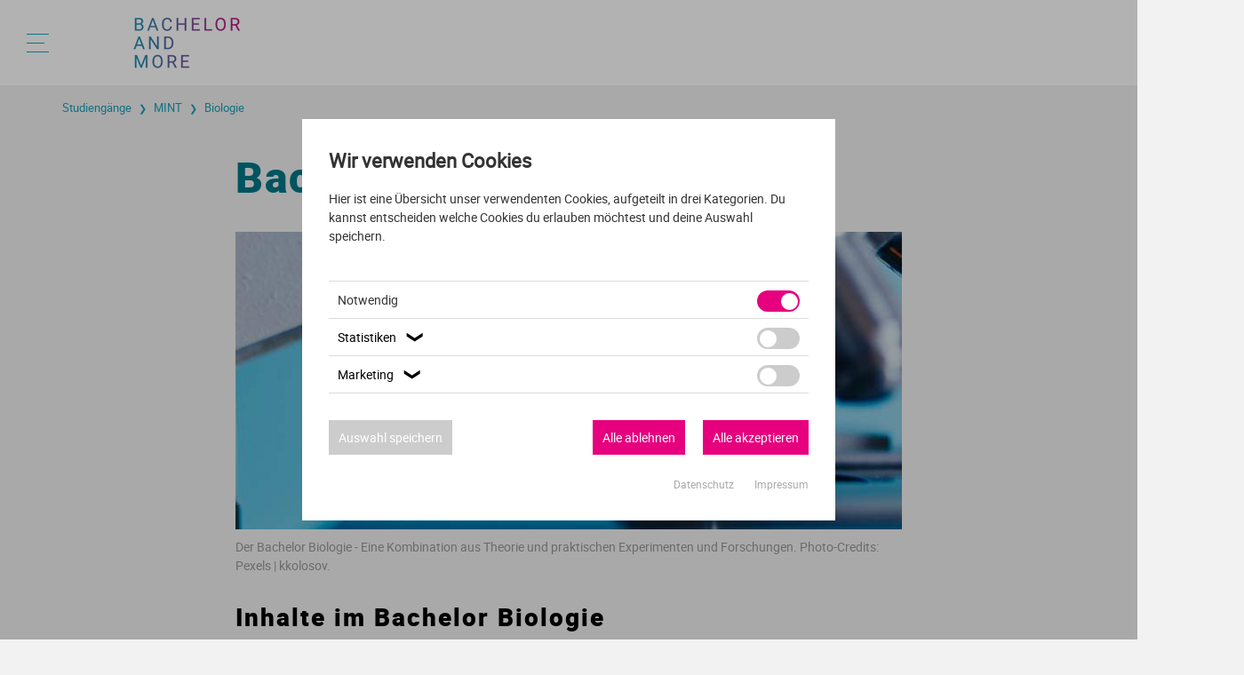

--- FILE ---
content_type: text/html; charset=utf-8
request_url: https://www.bachelor-and-more.de/mint/bachelor-biologie/
body_size: 16485
content:
<!DOCTYPE html>
<html lang="de">
<head>

<meta charset="utf-8">
<!-- 
	This website is powered by TYPO3 - inspiring people to share!
	TYPO3 is a free open source Content Management Framework initially created by Kasper Skaarhoj and licensed under GNU/GPL.
	TYPO3 is copyright 1998-2026 of Kasper Skaarhoj. Extensions are copyright of their respective owners.
	Information and contribution at https://typo3.org/
-->

<base href="https://www.bachelor-and-more.de">
<link rel="shortcut icon" href="/fileadmin/template/images/bam-favicon.png" type="image/png">

<meta name="generator" content="TYPO3 CMS" />
<meta name="description" content="Im Bachelor Biologie beschäftigst du dich neben der Entwicklung von Lebewesen auch mit ihrer Struktur und allen dazugehörigen biologischen Prozessen." />
<meta name="robots" content="INDEX,FOLLOW" />
<meta name="keywords" content="Bachelor Biologie, Studium Biologie" />
<meta name="twitter:card" content="summary" />


<link rel="stylesheet" type="text/css" href="/typo3temp/assets/compressed/merged-36d45f5b49b6a7b5933afce4a517fad2-3fa3cb8c0e28ef2b802d45eba42b4c9d.css?1741617366" media="all">







<meta http-equiv="X-UA-Compatible" content="IE=Edge" /><meta name="format-detection" content="telephone=no"/><meta name="viewport" content="initial-scale=1.0"/><title>Bachelor Biologie &#10072; BACHELOR AND MORE</title><!-- Matomo -->
<script>
  var _paq = window._paq = window._paq || [];
  /* tracker methods like "setCustomDimension" should be called before "trackPageView" */
  _paq.push(['trackPageView']);
  _paq.push(['enableLinkTracking']);
  (function() {
    var u="//www.bo-co.eu/matomo/";
    _paq.push(['setTrackerUrl', u+'matomo.php']);
    _paq.push(['setSiteId', '7']);
    var d=document, g=d.createElement('script'), s=d.getElementsByTagName('script')[0];
    g.async=true; g.src=u+'matomo.js'; s.parentNode.insertBefore(g,s);
  })();
</script>
<!-- End Matomo Code --><!-- Google Tag Manager -->
<script>(function(w,d,s,l,i){w[l]=w[l]||[];w[l].push({'gtm.start':
new Date().getTime(),event:'gtm.js'});var f=d.getElementsByTagName(s)[0],
j=d.createElement(s),dl=l!='dataLayer'?'&l='+l:'';j.async=true;j.src=
'https://www.googletagmanager.com/gtm.js?id='+i+dl;f.parentNode.insertBefore(j,f);
})(window,document,'script','dataLayer','GTM-MKP49WX');</script>
<!-- End Google Tag Manager --><meta property="og:image" content="https://www.bachelor-and-more.de/fileadmin/user_upload/Studiengaenge/Mathematik_und_Naturwissenschaften/Bachelor_Biologie_750x334.jpg" />
<link rel="canonical" href="https://www.bachelor-and-more.de/mint/bachelor-biologie/"/>


</head>
<body>



<!-- Google Tag Manager (noscript) -->
<noscript><iframe src="https://www.googletagmanager.com/ns.html?id=GTM-MKP49WX"
height="0" width="0" style="display:none;visibility:hidden"></iframe></noscript>
<!-- End Google Tag Manager (noscript) -->

<div id="seite">
    <div id="header">
        <div class="menu">
            <div onclick="open_menu()" class="burger">
                <div id="stripe1" class="stripe_big">

                </div>
                <div id="stripe2" class="stripe_small">

                </div>
                <div id="stripe3" class="stripe_big">

                </div>
            </div>
        </div>
        <a class="logo_link" href="/finde-dein-bachelor-studium/" aria-label="zur Startseite">
            <div class="logo">

            </div>
        </a>
        <div class="login">

        </div>
    </div>
    <div id="menu">
        <div class="menu_header"><div id="preview"><a href="/finde-dein-bachelor-studium/" aria-label="zur Startseite"><div class="logo"></div></a></div><div onclick="close_menu()" class="close">&#x2715;</div></div><div class="verlauf"></div><div class="menu_buehne"><ul class="ebene_1"><li id="id_64" class="li_e_1"><div class="icon"></div><span class="redirect_link" data-submit="https://www.bachelor-and-more.de/studiengangsuche/">Studiengangssuche</span></li><li id="id_2" class="li_e_1 act"><div class="icon"></div><span class="redirect_link" data-submit="https://www.bachelor-and-more.de/studiengaenge/">Studiengänge</span><div class="slide_menu" onclick="slide_menu(2)"><div class="arrow"></div></div></li><ul id="ul_2" class="ebene_2 act_ul"><li id="id_7" class="li_e_2"><span class="redirect_link" data-submit="https://www.bachelor-and-more.de/agrar-und-forst/">Agrar und Forst</span><div class="slide_menu" onclick="slide_menu(7)"><div class="arrow"></div></div></li><ul id="ul_7" class="ebene_3"><li id="id_122" class="li_e_3"><span class="redirect_link" data-submit="https://www.bachelor-and-more.de/agrar-und-forst/bachelor-agrarbiologie/">Agrarbiologie</span></li><li id="id_123" class="li_e_3"><span class="redirect_link" data-submit="https://www.bachelor-and-more.de/agrar-und-forst/bachelor-agrartechnik/">Agrartechnik</span></li><li id="id_124" class="li_e_3"><span class="redirect_link" data-submit="https://www.bachelor-and-more.de/agrar-und-forst/bachelor-agrarwirtschaft/">Agrarwirtschaft</span></li><li id="id_126" class="li_e_3"><span class="redirect_link" data-submit="https://www.bachelor-and-more.de/agrar-und-forst/bachelor-agrarwissenschaften/">Agrarwissenschaften</span></li><li id="id_127" class="li_e_3"><span class="redirect_link" data-submit="https://www.bachelor-and-more.de/agrar-und-forst/bachelor-aquakultur/">Aquakultur</span></li><li id="id_128" class="li_e_3"><span class="redirect_link" data-submit="https://www.bachelor-and-more.de/agrar-und-forst/bachelor-bodenwissenschaften/">Bodenwissenschaften</span></li><li id="id_129" class="li_e_3"><span class="redirect_link" data-submit="https://www.bachelor-and-more.de/agrar-und-forst/bachelor-brauwesen/">Brauwesen</span></li><li id="id_130" class="li_e_3"><span class="redirect_link" data-submit="https://www.bachelor-and-more.de/agrar-und-forst/bachelor-forstwirtschaft/">Forstwirtschaft</span></li><li id="id_131" class="li_e_3"><span class="redirect_link" data-submit="https://www.bachelor-and-more.de/agrar-und-forst/bachelor-gartenbau/">Gartenbau</span></li><li id="id_132" class="li_e_3"><span class="redirect_link" data-submit="https://www.bachelor-and-more.de/agrar-und-forst/bachelor-holzwirtschaft/">Holzwirtschaft</span></li><li id="id_134" class="li_e_3"><span class="redirect_link" data-submit="https://www.bachelor-and-more.de/agrar-und-forst/bachelor-landwirtschaft/">Landwirtschaft</span></li><li id="id_136" class="li_e_3"><span class="redirect_link" data-submit="https://www.bachelor-and-more.de/agrar-und-forst/bachelor-nutztierhaltung/">Nutztierhaltung</span></li><li id="id_138" class="li_e_3"><span class="redirect_link" data-submit="https://www.bachelor-and-more.de/agrar-und-forst/bachelor-pferdemanagement/">Pferdemanagement</span></li><li id="id_139" class="li_e_3"><span class="redirect_link" data-submit="https://www.bachelor-and-more.de/agrar-und-forst/bachelor-tier-und-gesundheit/">Tier und Gesundheit</span></li><li id="id_694" class="li_e_3"><span class="redirect_link" data-submit="https://www.bachelor-and-more.de/agrar-und-forst/bachelor-tiermedizin/">Tiermedizin</span></li></ul><li id="id_12" class="li_e_2"><span class="redirect_link" data-submit="https://www.bachelor-and-more.de/it/">IT</span><div class="slide_menu" onclick="slide_menu(12)"><div class="arrow"></div></div></li><ul id="ul_12" class="ebene_3"><li id="id_142" class="li_e_3"><span class="redirect_link" data-submit="https://www.bachelor-and-more.de/it/bachelor-archiv/">Archiv</span></li><li id="id_144" class="li_e_3"><span class="redirect_link" data-submit="https://www.bachelor-and-more.de/it/bachelor-bioinformatik/">Bioinformatik</span></li><li id="id_147" class="li_e_3"><span class="redirect_link" data-submit="https://www.bachelor-and-more.de/it/bachelor-computerlinguistik/">Computerlinguistik</span></li><li id="id_145" class="li_e_3"><span class="redirect_link" data-submit="https://www.bachelor-and-more.de/it/bachelor-computational-science/">Computational Science</span></li><li id="id_151" class="li_e_3"><span class="redirect_link" data-submit="https://www.bachelor-and-more.de/it/bachelor-gamedesign/">Gamedesign</span></li><li id="id_153" class="li_e_3"><span class="redirect_link" data-submit="https://www.bachelor-and-more.de/it/bachelor-geoinformatik/">Geoinformatik</span></li><li id="id_154" class="li_e_3"><span class="redirect_link" data-submit="https://www.bachelor-and-more.de/it/bachelor-informatik/">Informatik</span></li><li id="id_155" class="li_e_3"><span class="redirect_link" data-submit="https://www.bachelor-and-more.de/it/bachelor-informationstechnik/">Informationstechnik</span></li><li id="id_156" class="li_e_3"><span class="redirect_link" data-submit="https://www.bachelor-and-more.de/it/bachelor-informationswissenschaft/">Informationswissenschaft</span></li><li id="id_158" class="li_e_3"><span class="redirect_link" data-submit="https://www.bachelor-and-more.de/it/bachelor-kuenstliche-intelligenz/">Künstliche Intelligenz</span></li><li id="id_695" class="li_e_3"><span class="redirect_link" data-submit="https://www.bachelor-and-more.de/it/bachelor-medieninformatik/">Medieninformatik</span></li><li id="id_160" class="li_e_3"><span class="redirect_link" data-submit="https://www.bachelor-and-more.de/it/bachelor-mensch-computer-interaktion/">Mensch-Computer Interaktion</span></li><li id="id_161" class="li_e_3"><span class="redirect_link" data-submit="https://www.bachelor-and-more.de/it/bachelor-software-engineering/">Software Engineering</span></li><li id="id_163" class="li_e_3"><span class="redirect_link" data-submit="https://www.bachelor-and-more.de/it/bachelor-wirtschaftsinformatik/">Wirtschaftsinformatik</span></li></ul><li id="id_13" class="li_e_2"><span class="redirect_link" data-submit="https://www.bachelor-and-more.de/ingenieurwesen/">Ingenieurwesen</span><div class="slide_menu" onclick="slide_menu(13)"><div class="arrow"></div></div></li><ul id="ul_13" class="ebene_3"><li id="id_169" class="li_e_3"><span class="redirect_link" data-submit="https://www.bachelor-and-more.de/ingenieurwesen/bachelor-architektur/">Architektur</span></li><li id="id_171" class="li_e_3"><span class="redirect_link" data-submit="https://www.bachelor-and-more.de/ingenieurwesen/bachelor-automatisierungstechnik/">Automatisierungstechnik</span></li><li id="id_173" class="li_e_3"><span class="redirect_link" data-submit="https://www.bachelor-and-more.de/ingenieurwesen/bachelor-bauphysik/">Bauphysik</span></li><li id="id_174" class="li_e_3"><span class="redirect_link" data-submit="https://www.bachelor-and-more.de/ingenieurwesen/bachelor-biomedizinische-technik/">Biomedizinische Technik</span></li><li id="id_172" class="li_e_3"><span class="redirect_link" data-submit="https://www.bachelor-and-more.de/ingenieurwesen/bachelor-bauingenieurwesen/">Bauingenieurwesen</span></li><li id="id_175" class="li_e_3"><span class="redirect_link" data-submit="https://www.bachelor-and-more.de/ingenieurwesen/bachelor-elektrotechnik/">Elektrotechnik</span></li><li id="id_212" class="li_e_3"><span class="redirect_link" data-submit="https://www.bachelor-and-more.de/ingenieurwesen/bachelor-energietechnik/">Energietechnik</span></li><li id="id_213" class="li_e_3"><span class="redirect_link" data-submit="https://www.bachelor-and-more.de/ingenieurwesen/bachelor-fahrzeugtechnik/">Fahrzeugtechnik</span></li><li id="id_214" class="li_e_3"><span class="redirect_link" data-submit="https://www.bachelor-and-more.de/ingenieurwesen/bachelor-geodaesie/">Geodäsie</span></li><li id="id_215" class="li_e_3"><span class="redirect_link" data-submit="https://www.bachelor-and-more.de/ingenieurwesen/bachelor-ingenieurwissenschaften/">Ingenieurwissenschaften</span></li><li id="id_216" class="li_e_3"><span class="redirect_link" data-submit="https://www.bachelor-and-more.de/ingenieurwesen/bachelor-innenarchitektur/">Innenarchitektur</span></li><li id="id_217" class="li_e_3"><span class="redirect_link" data-submit="https://www.bachelor-and-more.de/ingenieurwesen/bachelor-landschaftsarchitektur/">Landschaftsarchitektur</span></li><li id="id_218" class="li_e_3"><span class="redirect_link" data-submit="https://www.bachelor-and-more.de/ingenieurwesen/bachelor-lebensmitteltechnologie/">Lebensmitteltechnologie</span></li><li id="id_219" class="li_e_3"><span class="redirect_link" data-submit="https://www.bachelor-and-more.de/ingenieurwesen/bachelor-luft-und-raumfahrttechnik/">Luft- und Raumfahrttechnik</span></li><li id="id_220" class="li_e_3"><span class="redirect_link" data-submit="https://www.bachelor-and-more.de/ingenieurwesen/bachelor-maschinenbau/">Maschinenbau</span></li><li id="id_221" class="li_e_3"><span class="redirect_link" data-submit="https://www.bachelor-and-more.de/ingenieurwesen/bachelor-mechatronik/">Mechatronik</span></li><li id="id_223" class="li_e_3"><span class="redirect_link" data-submit="https://www.bachelor-and-more.de/ingenieurwesen/bachelor-nanotechnologie/">Nanotechnologie</span></li><li id="id_226" class="li_e_3"><span class="redirect_link" data-submit="https://www.bachelor-and-more.de/ingenieurwesen/bachelor-nautik/">Nautik</span></li><li id="id_227" class="li_e_3"><span class="redirect_link" data-submit="https://www.bachelor-and-more.de/ingenieurwesen/bachelor-produktdesign/">Produktdesign</span></li><li id="id_228" class="li_e_3"><span class="redirect_link" data-submit="https://www.bachelor-and-more.de/ingenieurwesen/bachelor-raumplanung/">Raumplanung</span></li><li id="id_235" class="li_e_3"><span class="redirect_link" data-submit="https://www.bachelor-and-more.de/ingenieurwesen/bachelor-sensorik/">Sensorik</span></li><li id="id_697" class="li_e_3"><span class="redirect_link" data-submit="https://www.bachelor-and-more.de/ingenieurwesen/bachelor-technologiemanagement/">Technologiemanagement</span></li><li id="id_238" class="li_e_3"><span class="redirect_link" data-submit="https://www.bachelor-and-more.de/ingenieurwesen/bachelor-umwelttechnik/">Umwelttechnik</span></li><li id="id_239" class="li_e_3"><span class="redirect_link" data-submit="https://www.bachelor-and-more.de/ingenieurwesen/bachelor-urbanistik/">Urbanistik</span></li><li id="id_240" class="li_e_3"><span class="redirect_link" data-submit="https://www.bachelor-and-more.de/ingenieurwesen/bachelor-verfahrenstechnik/">Verfahrenstechnik</span></li><li id="id_241" class="li_e_3"><span class="redirect_link" data-submit="https://www.bachelor-and-more.de/ingenieurwesen/bachelor-wasserwirtschaft/">Wasserwirtschaft</span></li><li id="id_242" class="li_e_3"><span class="redirect_link" data-submit="https://www.bachelor-and-more.de/ingenieurwesen/bachelor-wirtschaftsingenieurwesen/">Wirtschaftsingenieurwesen</span></li></ul><li id="id_14" class="li_e_2"><span class="redirect_link" data-submit="https://www.bachelor-and-more.de/kultur-und-gesellschaft/">Kultur und Gesellschaft</span><div class="slide_menu" onclick="slide_menu(14)"><div class="arrow"></div></div></li><ul id="ul_14" class="ebene_3"><li id="id_244" class="li_e_3"><span class="redirect_link" data-submit="https://www.bachelor-and-more.de/kultur-und-gesellschaft/bachelor-afrikanistik/">Afrikanistik</span></li><li id="id_249" class="li_e_3"><span class="redirect_link" data-submit="https://www.bachelor-and-more.de/kultur-und-gesellschaft/bachelor-aegyptologie/">Ägyptologie</span></li><li id="id_245" class="li_e_3"><span class="redirect_link" data-submit="https://www.bachelor-and-more.de/kultur-und-gesellschaft/bachelor-anthropologie/">Anthropologie</span></li><li id="id_247" class="li_e_3"><span class="redirect_link" data-submit="https://www.bachelor-and-more.de/kultur-und-gesellschaft/bachelor-archaeologie/">Archäologie</span></li><li id="id_248" class="li_e_3"><span class="redirect_link" data-submit="https://www.bachelor-and-more.de/kultur-und-gesellschaft/bachelor-asienwissenschaften/">Asienwissenschaften</span></li><li id="id_698" class="li_e_3"><span class="redirect_link" data-submit="https://www.bachelor-and-more.de/kultur-und-gesellschaft/bachelor-development-studies/">Development Studies</span></li><li id="id_252" class="li_e_3"><span class="redirect_link" data-submit="https://www.bachelor-and-more.de/kultur-und-gesellschaft/bachelor-ethik/">Ethik</span></li><li id="id_253" class="li_e_3"><span class="redirect_link" data-submit="https://www.bachelor-and-more.de/kultur-und-gesellschaft/bachelor-ethnologie/">Ethnologie</span></li><li id="id_254" class="li_e_3"><span class="redirect_link" data-submit="https://www.bachelor-and-more.de/kultur-und-gesellschaft/bachelor-geschichte/">Geschichte</span></li><li id="id_255" class="li_e_3"><span class="redirect_link" data-submit="https://www.bachelor-and-more.de/kultur-und-gesellschaft/bachelor-islamwissenschaft/">Islamwissenschaft</span></li><li id="id_256" class="li_e_3"><span class="redirect_link" data-submit="https://www.bachelor-and-more.de/kultur-und-gesellschaft/bachelor-judaistik/">Judaistik</span></li><li id="id_257" class="li_e_3"><span class="redirect_link" data-submit="https://www.bachelor-and-more.de/kultur-und-gesellschaft/bachelor-kulturwissenschaften/">Kulturwissenschaften</span></li><li id="id_258" class="li_e_3"><span class="redirect_link" data-submit="https://www.bachelor-and-more.de/kultur-und-gesellschaft/bachelor-orientalistik/">Orientalistik</span></li><li id="id_259" class="li_e_3"><span class="redirect_link" data-submit="https://www.bachelor-and-more.de/kultur-und-gesellschaft/bachelor-philosophie/">Philosophie</span></li><li id="id_260" class="li_e_3"><span class="redirect_link" data-submit="https://www.bachelor-and-more.de/kultur-und-gesellschaft/bachelor-religionswissenschaften/">Religionswissenschaften</span></li><li id="id_262" class="li_e_3"><span class="redirect_link" data-submit="https://www.bachelor-and-more.de/kultur-und-gesellschaft/bachelor-theologie/">Theologie</span></li></ul><li id="id_15" class="li_e_2"><span class="redirect_link" data-submit="https://www.bachelor-and-more.de/kunst-und-musik/">Kunst und Musik</span><div class="slide_menu" onclick="slide_menu(15)"><div class="arrow"></div></div></li><ul id="ul_15" class="ebene_3"><li id="id_270" class="li_e_3"><span class="redirect_link" data-submit="https://www.bachelor-and-more.de/kunst-und-musik/bachelor-design/">Design</span></li><li id="id_271" class="li_e_3"><span class="redirect_link" data-submit="https://www.bachelor-and-more.de/kunst-und-musik/bachelor-fashion-design/">Fashion Design</span></li><li id="id_273" class="li_e_3"><span class="redirect_link" data-submit="https://www.bachelor-and-more.de/kunst-und-musik/bachelor-gesang/">Gesang</span></li><li id="id_274" class="li_e_3"><span class="redirect_link" data-submit="https://www.bachelor-and-more.de/kunst-und-musik/bachelor-instrumentalmusik/">Instrumentalmusik</span></li><li id="id_276" class="li_e_3"><span class="redirect_link" data-submit="https://www.bachelor-and-more.de/kunst-und-musik/bachelor-kunst/">Kunst</span></li><li id="id_277" class="li_e_3"><span class="redirect_link" data-submit="https://www.bachelor-and-more.de/kunst-und-musik/bachelor-kunstgeschichte/">Kunstgeschichte</span></li><li id="id_278" class="li_e_3"><span class="redirect_link" data-submit="https://www.bachelor-and-more.de/kunst-und-musik/bachelor-musik/">Musik</span></li><li id="id_280" class="li_e_3"><span class="redirect_link" data-submit="https://www.bachelor-and-more.de/kunst-und-musik/bachelor-musikwissenschaft/">Musikwissenschaft</span></li><li id="id_281" class="li_e_3"><span class="redirect_link" data-submit="https://www.bachelor-and-more.de/kunst-und-musik/bachelor-schauspiel/">Schauspiel</span></li><li id="id_282" class="li_e_3"><span class="redirect_link" data-submit="https://www.bachelor-and-more.de/kunst-und-musik/bachelor-tanz/">Tanz</span></li><li id="id_283" class="li_e_3"><span class="redirect_link" data-submit="https://www.bachelor-and-more.de/kunst-und-musik/bachelor-theater/">Theater</span></li></ul><li id="id_16" class="li_e_2 act"><span class="redirect_link" data-submit="https://www.bachelor-and-more.de/mint/">MINT</span><div class="slide_menu" onclick="slide_menu(16)"><div class="arrow"></div></div></li><ul id="ul_16" class="ebene_3 act_ul"><li id="id_284" class="li_e_3"><span class="redirect_link" data-submit="https://www.bachelor-and-more.de/mint/bachelor-astronomie/">Astronomie</span></li><li id="id_285" class="li_e_3"><span class="redirect_link" data-submit="https://www.bachelor-and-more.de/mint/bachelor-biochemie/">Biochemie</span></li><li id="id_287" class="li_e_1 act"><div class="icon"></div><span class="redirect_link" data-submit="https://www.bachelor-and-more.de/mint/bachelor-biologie/">Biologie</span><div class="slide_menu" onclick="slide_menu(287)"><div class="arrow"></div></div></li><ul id="ul_287" class="ebene_2 act_ul"></ul><li id="id_288" class="li_e_3"><span class="redirect_link" data-submit="https://www.bachelor-and-more.de/mint/bachelor-biotechnologie/">Biotechnologie</span></li><li id="id_290" class="li_e_3"><span class="redirect_link" data-submit="https://www.bachelor-and-more.de/mint/bachelor-chemie/">Chemie</span></li><li id="id_291" class="li_e_3"><span class="redirect_link" data-submit="https://www.bachelor-and-more.de/mint/bachelor-geographie/">Geographie</span></li><li id="id_292" class="li_e_3"><span class="redirect_link" data-submit="https://www.bachelor-and-more.de/mint/bachelor-geowissenschaften/">Geowissenschaften</span></li><li id="id_294" class="li_e_3"><span class="redirect_link" data-submit="https://www.bachelor-and-more.de/mint/bachelor-life-science/">Life Science</span></li><li id="id_295" class="li_e_3"><span class="redirect_link" data-submit="https://www.bachelor-and-more.de/mint/bachelor-mathematik/">Mathematik</span></li><li id="id_699" class="li_e_3"><span class="redirect_link" data-submit="https://www.bachelor-and-more.de/mint/bachelor-neurowissenschaften/">Neurowissenschaften</span></li><li id="id_301" class="li_e_3"><span class="redirect_link" data-submit="https://www.bachelor-and-more.de/mint/bachelor-physik/">Physik</span></li><li id="id_302" class="li_e_3"><span class="redirect_link" data-submit="https://www.bachelor-and-more.de/mint/bachelor-umweltwissenschaften/">Umweltwissenschaften</span></li><li id="id_303" class="li_e_3"><span class="redirect_link" data-submit="https://www.bachelor-and-more.de/mint/bachelor-wirtschaftsmathematik/">Wirtschaftsmathematik</span></li></ul><li id="id_17" class="li_e_2"><span class="redirect_link" data-submit="https://www.bachelor-and-more.de/medien/">Medien</span><div class="slide_menu" onclick="slide_menu(17)"><div class="arrow"></div></div></li><ul id="ul_17" class="ebene_3"><li id="id_305" class="li_e_3"><span class="redirect_link" data-submit="https://www.bachelor-and-more.de/medien/bachelor-filmwissenschaften/">Filmwissenschaften</span></li><li id="id_306" class="li_e_3"><span class="redirect_link" data-submit="https://www.bachelor-and-more.de/medien/bachelor-journalismus/">Journalismus</span></li><li id="id_307" class="li_e_3"><span class="redirect_link" data-submit="https://www.bachelor-and-more.de/medien/bachelor-kommunikation/">Kommunikation</span></li><li id="id_308" class="li_e_3"><span class="redirect_link" data-submit="https://www.bachelor-and-more.de/medien/bachelor-kommunikationsdesign/">Kommunikationsdesign</span></li><li id="id_310" class="li_e_3"><span class="redirect_link" data-submit="https://www.bachelor-and-more.de/medien/bachelor-medien/">Medien</span></li><li id="id_311" class="li_e_3"><span class="redirect_link" data-submit="https://www.bachelor-and-more.de/medien/bachelor-mediendesign/">Mediendesign</span></li><li id="id_313" class="li_e_3"><span class="redirect_link" data-submit="https://www.bachelor-and-more.de/medien/bachelor-medieninformatik/">Medieninformatik</span></li><li id="id_315" class="li_e_3"><span class="redirect_link" data-submit="https://www.bachelor-and-more.de/medien/bachelor-medienmanagement/">Medienmanagement</span></li><li id="id_316" class="li_e_3"><span class="redirect_link" data-submit="https://www.bachelor-and-more.de/medien/bachelor-medientechnik/">Medientechnik</span></li></ul><li id="id_18" class="li_e_2"><span class="redirect_link" data-submit="https://www.bachelor-and-more.de/medizin-und-gesundheit/">Medizin und Gesundheit</span><div class="slide_menu" onclick="slide_menu(18)"><div class="arrow"></div></div></li><ul id="ul_18" class="ebene_3"><li id="id_317" class="li_e_3"><span class="redirect_link" data-submit="https://www.bachelor-and-more.de/medizin-und-gesundheit/bachelor-augenoptik/">Augenoptik</span></li><li id="id_318" class="li_e_3"><span class="redirect_link" data-submit="https://www.bachelor-and-more.de/medizin-und-gesundheit/bachelor-biomedizin/">Biomedizin</span></li><li id="id_319" class="li_e_3"><span class="redirect_link" data-submit="https://www.bachelor-and-more.de/medizin-und-gesundheit/bachelor-ergotherapie/">Ergotherapie</span></li><li id="id_321" class="li_e_3"><span class="redirect_link" data-submit="https://www.bachelor-and-more.de/medizin-und-gesundheit/bachelor-ernaehrungswissenschaften/">Ernährungswissenschaften</span></li><li id="id_323" class="li_e_3"><span class="redirect_link" data-submit="https://www.bachelor-and-more.de/medizin-und-gesundheit/bachelor-gesundheitswissenschaften/">Gesundheitswissenschaften</span></li><li id="id_324" class="li_e_3"><span class="redirect_link" data-submit="https://www.bachelor-and-more.de/medizin-und-gesundheit/bachelor-heilpaedagogik/">Heilpädagogik</span></li><li id="id_696" class="li_e_3"><span class="redirect_link" data-submit="https://www.bachelor-and-more.de/medizin-und-gesundheit/bachelor-lebensmitteltechnologie/">Lebensmitteltechnologie</span></li><li id="id_700" class="li_e_3"><span class="redirect_link" data-submit="https://www.bachelor-and-more.de/medizin-und-gesundheit/bachelor-lebensmittelwirtschaft/">Lebensmittelwirtschaft</span></li><li id="id_331" class="li_e_3"><span class="redirect_link" data-submit="https://www.bachelor-and-more.de/medizin-und-gesundheit/bachelor-logopaedie/">Logopädie</span></li><li id="id_333" class="li_e_3"><span class="redirect_link" data-submit="https://www.bachelor-and-more.de/medizin-und-gesundheit/bachelor-medizin/">Medizin</span></li><li id="id_334" class="li_e_3"><span class="redirect_link" data-submit="https://www.bachelor-and-more.de/medizin-und-gesundheit/bachelor-medizintechnik/">Medizintechnik</span></li><li id="id_336" class="li_e_3"><span class="redirect_link" data-submit="https://www.bachelor-and-more.de/medizin-und-gesundheit/bachelor-neurowissenschaften/">Neurowissenschaften</span></li><li id="id_337" class="li_e_3"><span class="redirect_link" data-submit="https://www.bachelor-and-more.de/medizin-und-gesundheit/bachelor-pflegemanagement/">Pflegemanagement</span></li><li id="id_338" class="li_e_3"><span class="redirect_link" data-submit="https://www.bachelor-and-more.de/medizin-und-gesundheit/bachelor-pflegewissenschaften/">Pflegewissenschaften</span></li><li id="id_340" class="li_e_3"><span class="redirect_link" data-submit="https://www.bachelor-and-more.de/medizin-und-gesundheit/bachelor-pharmazie/">Pharmazie</span></li><li id="id_341" class="li_e_3"><span class="redirect_link" data-submit="https://www.bachelor-and-more.de/medizin-und-gesundheit/bachelor-physiotherapie/">Physiotherapie</span></li><li id="id_701" class="li_e_3"><span class="redirect_link" data-submit="https://www.bachelor-and-more.de/medizin-und-gesundheit/bachelor-psychologie/">Psychologie</span></li><li id="id_344" class="li_e_3"><span class="redirect_link" data-submit="https://www.bachelor-and-more.de/medizin-und-gesundheit/bachelor-sport/">Sport</span></li><li id="id_345" class="li_e_3"><span class="redirect_link" data-submit="https://www.bachelor-and-more.de/medizin-und-gesundheit/bachelor-therapie/">Therapie</span></li><li id="id_347" class="li_e_3"><span class="redirect_link" data-submit="https://www.bachelor-and-more.de/medizin-und-gesundheit/bachelor-tiermedizin/">Tiermedizin</span></li><li id="id_348" class="li_e_3"><span class="redirect_link" data-submit="https://www.bachelor-and-more.de/medizin-und-gesundheit/bachelor-zahnmedizin/">Zahnmedizin</span></li></ul><li id="id_19" class="li_e_2"><span class="redirect_link" data-submit="https://www.bachelor-and-more.de/paedagogik-und-lehre/">Pädagogik und Lehre</span><div class="slide_menu" onclick="slide_menu(19)"><div class="arrow"></div></div></li><ul id="ul_19" class="ebene_3"><li id="id_350" class="li_e_3"><span class="redirect_link" data-submit="https://www.bachelor-and-more.de/paedagogik-und-lehre/bachelor-berufspaedagogik/">Berufspädagogik</span></li><li id="id_351" class="li_e_3"><span class="redirect_link" data-submit="https://www.bachelor-and-more.de/paedagogik-und-lehre/bachelor-bildungswissenschaften/">Bildungswissenschaften</span></li><li id="id_352" class="li_e_3"><span class="redirect_link" data-submit="https://www.bachelor-and-more.de/paedagogik-und-lehre/bachelor-early-years-studies/">Early Years Studies</span></li><li id="id_353" class="li_e_3"><span class="redirect_link" data-submit="https://www.bachelor-and-more.de/paedagogik-und-lehre/bachelor-erziehungswissenschaften/">Erziehungswissenschaften</span></li><li id="id_354" class="li_e_3"><span class="redirect_link" data-submit="https://www.bachelor-and-more.de/paedagogik-und-lehre/bachelor-grundschullehramt/">Grundschullehramt</span></li><li id="id_356" class="li_e_3"><span class="redirect_link" data-submit="https://www.bachelor-and-more.de/paedagogik-und-lehre/bachelor-gymnasiallehramt/">Gymnasiallehramt</span></li><li id="id_358" class="li_e_3"><span class="redirect_link" data-submit="https://www.bachelor-and-more.de/paedagogik-und-lehre/bachelor-lehramt/">Lehramt</span></li><li id="id_359" class="li_e_3"><span class="redirect_link" data-submit="https://www.bachelor-and-more.de/paedagogik-und-lehre/bachelor-paedagogik/">Pädagogik</span></li><li id="id_360" class="li_e_3"><span class="redirect_link" data-submit="https://www.bachelor-and-more.de/paedagogik-und-lehre/bachelor-realschullehramt/">Realschullehramt</span></li><li id="id_361" class="li_e_3"><span class="redirect_link" data-submit="https://www.bachelor-and-more.de/paedagogik-und-lehre/bachelor-sonderpaedagogik/">Sonderpädagogik</span></li><li id="id_702" class="li_e_3"><span class="redirect_link" data-submit="https://www.bachelor-and-more.de/paedagogik-und-lehre/bachelor-sozialpaedagogik/">Sozialpädagogik</span></li></ul><li id="id_20" class="li_e_2"><span class="redirect_link" data-submit="https://www.bachelor-and-more.de/recht/">Recht</span><div class="slide_menu" onclick="slide_menu(20)"><div class="arrow"></div></div></li><ul id="ul_20" class="ebene_3"><li id="id_363" class="li_e_3"><span class="redirect_link" data-submit="https://www.bachelor-and-more.de/recht/bachelor-finanzrecht/">Finanzrecht</span></li><li id="id_365" class="li_e_3"><span class="redirect_link" data-submit="https://www.bachelor-and-more.de/recht/bachelor-internationales-recht/">Internationales Recht</span></li><li id="id_366" class="li_e_3"><span class="redirect_link" data-submit="https://www.bachelor-and-more.de/recht/bachelor-jura/">Jura</span></li><li id="id_367" class="li_e_3"><span class="redirect_link" data-submit="https://www.bachelor-and-more.de/recht/bachelor-oeffentliches-recht/">Öffentliches Recht</span></li><li id="id_368" class="li_e_3"><span class="redirect_link" data-submit="https://www.bachelor-and-more.de/recht/bachelor-sozialrecht/">Sozialrecht</span></li><li id="id_370" class="li_e_3"><span class="redirect_link" data-submit="https://www.bachelor-and-more.de/recht/bachelor-steuerrecht/">Steuerrecht</span></li><li id="id_371" class="li_e_3"><span class="redirect_link" data-submit="https://www.bachelor-and-more.de/recht/bachelor-strafrecht/">Strafrecht</span></li><li id="id_372" class="li_e_3"><span class="redirect_link" data-submit="https://www.bachelor-and-more.de/recht/bachelor-umweltrecht/">Umweltrecht</span></li><li id="id_373" class="li_e_3"><span class="redirect_link" data-submit="https://www.bachelor-and-more.de/recht/bachelor-wirtschaftsrecht/">Wirtschaftsrecht</span></li></ul><li id="id_21" class="li_e_2"><span class="redirect_link" data-submit="https://www.bachelor-and-more.de/sprache-und-literatur/">Sprache und Literatur</span><div class="slide_menu" onclick="slide_menu(21)"><div class="arrow"></div></div></li><ul id="ul_21" class="ebene_3"><li id="id_374" class="li_e_3"><span class="redirect_link" data-submit="https://www.bachelor-and-more.de/sprache-und-literatur/bachelor-amerikanistik/">Amerikanistik</span></li><li id="id_375" class="li_e_3"><span class="redirect_link" data-submit="https://www.bachelor-and-more.de/sprache-und-literatur/bachelor-anglistik/">Anglistik</span></li><li id="id_376" class="li_e_3"><span class="redirect_link" data-submit="https://www.bachelor-and-more.de/sprache-und-literatur/bachelor-arabistik/">Arabistik</span></li><li id="id_377" class="li_e_3"><span class="redirect_link" data-submit="https://www.bachelor-and-more.de/sprache-und-literatur/bachelor-deutsch-als-fremdsprache/">Deutsch als Fremdsprache</span></li><li id="id_378" class="li_e_3"><span class="redirect_link" data-submit="https://www.bachelor-and-more.de/sprache-und-literatur/bachelor-dolmetschen/">Dolmetschen</span></li><li id="id_379" class="li_e_3"><span class="redirect_link" data-submit="https://www.bachelor-and-more.de/sprache-und-literatur/bachelor-englisch/">Englisch</span></li><li id="id_380" class="li_e_3"><span class="redirect_link" data-submit="https://www.bachelor-and-more.de/sprache-und-literatur/bachelor-franzoesisch/">Französisch</span></li><li id="id_381" class="li_e_3"><span class="redirect_link" data-submit="https://www.bachelor-and-more.de/sprache-und-literatur/bachelor-germanistik/">Germanistik</span></li><li id="id_382" class="li_e_3"><span class="redirect_link" data-submit="https://www.bachelor-and-more.de/sprache-und-literatur/bachelor-italienisch/">Italienisch</span></li><li id="id_383" class="li_e_3"><span class="redirect_link" data-submit="https://www.bachelor-and-more.de/sprache-und-literatur/bachelor-japanologie/">Japanologie</span></li><li id="id_384" class="li_e_3"><span class="redirect_link" data-submit="https://www.bachelor-and-more.de/sprache-und-literatur/bachelor-latein/">Latein</span></li><li id="id_385" class="li_e_3"><span class="redirect_link" data-submit="https://www.bachelor-and-more.de/sprache-und-literatur/bachelor-linguistik/">Bachelor Linguistik</span></li><li id="id_386" class="li_e_3"><span class="redirect_link" data-submit="https://www.bachelor-and-more.de/sprache-und-literatur/bachelor-literaturwissenschaft/">Literaturwissenschaft</span></li><li id="id_387" class="li_e_3"><span class="redirect_link" data-submit="https://www.bachelor-and-more.de/sprache-und-literatur/bachelor-niederlandistik/">Niederlandistik</span></li><li id="id_388" class="li_e_3"><span class="redirect_link" data-submit="https://www.bachelor-and-more.de/sprache-und-literatur/bachelor-romanistik/">Romanistik</span></li><li id="id_389" class="li_e_3"><span class="redirect_link" data-submit="https://www.bachelor-and-more.de/sprache-und-literatur/bachelor-slawistik/">Slawistik</span></li><li id="id_390" class="li_e_3"><span class="redirect_link" data-submit="https://www.bachelor-and-more.de/sprache-und-literatur/bachelor-spanisch/">Spanisch</span></li><li id="id_391" class="li_e_3"><span class="redirect_link" data-submit="https://www.bachelor-and-more.de/sprache-und-literatur/bachelor-sprachen/">Sprachen</span></li><li id="id_393" class="li_e_3"><span class="redirect_link" data-submit="https://www.bachelor-and-more.de/sprache-und-literatur/bachelor-sprachwissenschaften/">Sprachwissenschaften</span></li><li id="id_394" class="li_e_3"><span class="redirect_link" data-submit="https://www.bachelor-and-more.de/sprache-und-literatur/bachelor-sprechwissenschaft/">Sprechwissenschaft</span></li></ul><li id="id_22" class="li_e_2"><span class="redirect_link" data-submit="https://www.bachelor-and-more.de/soziales-und-verhalten/">Soziales und Verhalten</span><div class="slide_menu" onclick="slide_menu(22)"><div class="arrow"></div></div></li><ul id="ul_22" class="ebene_3"><li id="id_396" class="li_e_3"><span class="redirect_link" data-submit="https://www.bachelor-and-more.de/soziales-und-verhalten/bachelor-development-studies/">Development Studies</span></li><li id="id_397" class="li_e_3"><span class="redirect_link" data-submit="https://www.bachelor-and-more.de/soziales-und-verhalten/bachelor-european-studies/">European Studies</span></li><li id="id_398" class="li_e_3"><span class="redirect_link" data-submit="https://www.bachelor-and-more.de/soziales-und-verhalten/bachelor-friedens-und-konfliktforschung/">Friedens- und Konfliktforschung</span></li><li id="id_400" class="li_e_3"><span class="redirect_link" data-submit="https://www.bachelor-and-more.de/soziales-und-verhalten/bachelor-internationale-beziehungen/">Internationale Beziehungen</span></li><li id="id_402" class="li_e_3"><span class="redirect_link" data-submit="https://www.bachelor-and-more.de/soziales-und-verhalten/bachelor-politikwissenschaft/">Politikwissenschaft</span></li><li id="id_403" class="li_e_3"><span class="redirect_link" data-submit="https://www.bachelor-and-more.de/soziales-und-verhalten/bachelor-psychologie/">Psychologie</span></li><li id="id_405" class="li_e_3"><span class="redirect_link" data-submit="https://www.bachelor-and-more.de/soziales-und-verhalten/bachelor-sozialarbeit/">Sozialarbeit</span></li><li id="id_406" class="li_e_3"><span class="redirect_link" data-submit="https://www.bachelor-and-more.de/soziales-und-verhalten/bachelor-sozialpaedagogik/">Sozialpädagogik</span></li><li id="id_407" class="li_e_3"><span class="redirect_link" data-submit="https://www.bachelor-and-more.de/soziales-und-verhalten/bachelor-sozialwissenschaften/">Sozialwissenschaften</span></li><li id="id_408" class="li_e_3"><span class="redirect_link" data-submit="https://www.bachelor-and-more.de/soziales-und-verhalten/bachelor-soziologie/">Soziologie</span></li><li id="id_409" class="li_e_3"><span class="redirect_link" data-submit="https://www.bachelor-and-more.de/soziales-und-verhalten/bachelor-verwaltungswissenschaft/">Verwaltungswissenschaft</span></li></ul><li id="id_23" class="li_e_2"><span class="redirect_link" data-submit="https://www.bachelor-and-more.de/wirtschaft-und-management/">Wirtschaft und Management</span><div class="slide_menu" onclick="slide_menu(23)"><div class="arrow"></div></div></li><ul id="ul_23" class="ebene_3"><li id="id_411" class="li_e_3"><span class="redirect_link" data-submit="https://www.bachelor-and-more.de/wirtschaft-und-management/bachelor-accounting/">Accounting</span></li><li id="id_412" class="li_e_3"><span class="redirect_link" data-submit="https://www.bachelor-and-more.de/wirtschaft-und-management/bachelor-asien-management/">Asien Management</span></li><li id="id_413" class="li_e_3"><span class="redirect_link" data-submit="https://www.bachelor-and-more.de/wirtschaft-und-management/bachelor-business-administration/">Business Administration</span></li><li id="id_414" class="li_e_3"><span class="redirect_link" data-submit="https://www.bachelor-and-more.de/wirtschaft-und-management/bachelor-bwl/">BWL</span></li><li id="id_415" class="li_e_3"><span class="redirect_link" data-submit="https://www.bachelor-and-more.de/wirtschaft-und-management/bachelor-e-commerce/">E-Commerce</span></li><li id="id_417" class="li_e_3"><span class="redirect_link" data-submit="https://www.bachelor-and-more.de/wirtschaft-und-management/bachelor-energiemanagement/">Energiemanagement</span></li><li id="id_416" class="li_e_3"><span class="redirect_link" data-submit="https://www.bachelor-and-more.de/wirtschaft-und-management/bachelor-european-business/">European Business</span></li><li id="id_418" class="li_e_3"><span class="redirect_link" data-submit="https://www.bachelor-and-more.de/wirtschaft-und-management/bachelor-eventmanagement/">Eventmanagement</span></li><li id="id_420" class="li_e_3"><span class="redirect_link" data-submit="https://www.bachelor-and-more.de/wirtschaft-und-management/bachelor-facility-management/">Facility Management</span></li><li id="id_421" class="li_e_3"><span class="redirect_link" data-submit="https://www.bachelor-and-more.de/wirtschaft-und-management/bachelor-finance/">Finance</span></li><li id="id_422" class="li_e_3"><span class="redirect_link" data-submit="https://www.bachelor-and-more.de/wirtschaft-und-management/bachelor-freizeitwissenschaften/">Freizeitwissenschaften</span></li><li id="id_423" class="li_e_3"><span class="redirect_link" data-submit="https://www.bachelor-and-more.de/wirtschaft-und-management/bachelor-gastronomie/">Gastronomie</span></li><li id="id_424" class="li_e_3"><span class="redirect_link" data-submit="https://www.bachelor-and-more.de/wirtschaft-und-management/bachelor-gesundheitsmanagement/">Gesundheitsmanagement</span></li><li id="id_425" class="li_e_3"><span class="redirect_link" data-submit="https://www.bachelor-and-more.de/wirtschaft-und-management/bachelor-hospitality-management/">Hospitality Management</span></li><li id="id_426" class="li_e_3"><span class="redirect_link" data-submit="https://www.bachelor-and-more.de/wirtschaft-und-management/bachelor-hotelmanagement/">Hotelmanagement</span></li><li id="id_427" class="li_e_3"><span class="redirect_link" data-submit="https://www.bachelor-and-more.de/wirtschaft-und-management/bachelor-ibms/">IBMS</span></li><li id="id_428" class="li_e_3"><span class="redirect_link" data-submit="https://www.bachelor-and-more.de/wirtschaft-und-management/bachelor-immobilienwirtschaft/">Immobilienwirtschaft</span></li><li id="id_432" class="li_e_3"><span class="redirect_link" data-submit="https://www.bachelor-and-more.de/wirtschaft-und-management/bachelor-international-business-administration/">International Business Administration</span></li><li id="id_431" class="li_e_3"><span class="redirect_link" data-submit="https://www.bachelor-and-more.de/wirtschaft-und-management/bachelor-international-business-and-languages/">International Business and Languages</span></li><li id="id_434" class="li_e_3"><span class="redirect_link" data-submit="https://www.bachelor-and-more.de/wirtschaft-und-management/bachelor-kommunikationsmanagement/">Kommunikationsmanagement</span></li><li id="id_435" class="li_e_3"><span class="redirect_link" data-submit="https://www.bachelor-and-more.de/wirtschaft-und-management/bachelor-lebensmittelwirtschaft/">Lebensmittelwirtschaft</span></li><li id="id_436" class="li_e_3"><span class="redirect_link" data-submit="https://www.bachelor-and-more.de/wirtschaft-und-management/bachelor-logistik/">Logistik</span></li><li id="id_437" class="li_e_3"><span class="redirect_link" data-submit="https://www.bachelor-and-more.de/wirtschaft-und-management/bachelor-management/">Management</span></li><li id="id_439" class="li_e_3"><span class="redirect_link" data-submit="https://www.bachelor-and-more.de/wirtschaft-und-management/bachelor-marketing/">Marketing</span></li><li id="id_440" class="li_e_3"><span class="redirect_link" data-submit="https://www.bachelor-and-more.de/wirtschaft-und-management/bachelor-personalmanagement/">Personalmanagement</span></li><li id="id_441" class="li_e_3"><span class="redirect_link" data-submit="https://www.bachelor-and-more.de/wirtschaft-und-management/bachelor-projektmanagement/">Projektmanagement</span></li><li id="id_442" class="li_e_3"><span class="redirect_link" data-submit="https://www.bachelor-and-more.de/wirtschaft-und-management/bachelor-sicherheitsmanagement/">Sicherheitsmanagement</span></li><li id="id_443" class="li_e_3"><span class="redirect_link" data-submit="https://www.bachelor-and-more.de/wirtschaft-und-management/bachelor-sportmanagement/">Sportmanagement</span></li><li id="id_444" class="li_e_3"><span class="redirect_link" data-submit="https://www.bachelor-and-more.de/wirtschaft-und-management/bachelor-technologiemanagement/">Technologiemanagement</span></li><li id="id_445" class="li_e_3"><span class="redirect_link" data-submit="https://www.bachelor-and-more.de/wirtschaft-und-management/bachelor-textilmanagement/">Textilmanagement</span></li><li id="id_446" class="li_e_3"><span class="redirect_link" data-submit="https://www.bachelor-and-more.de/wirtschaft-und-management/bachelor-tourismus/">Tourismus</span></li><li id="id_703" class="li_e_3"><span class="redirect_link" data-submit="https://www.bachelor-and-more.de/wirtschaft-und-management/bachelor-verwaltungswissenschaft/">Verwaltungswissenschaft</span></li><li id="id_449" class="li_e_3"><span class="redirect_link" data-submit="https://www.bachelor-and-more.de/wirtschaft-und-management/bachelor-vwl/">VWL</span></li><li id="id_451" class="li_e_3"><span class="redirect_link" data-submit="https://www.bachelor-and-more.de/wirtschaft-und-management/bachelor-wirtschaftspsychologie/">Wirtschaftspsychologie</span></li><li id="id_452" class="li_e_3"><span class="redirect_link" data-submit="https://www.bachelor-and-more.de/wirtschaft-und-management/bachelor-wirtschaftswissenschaften/">Wirtschaftswissenschaften</span></li></ul><li id="id_464" class="li_e_2"><span class="redirect_link" data-submit="https://www.bachelor-and-more.de/studienformen/">Studienformen</span><div class="slide_menu" onclick="slide_menu(464)"><div class="arrow"></div></div></li><ul id="ul_464" class="ebene_3"><li id="id_465" class="li_e_3"><span class="redirect_link" data-submit="https://www.bachelor-and-more.de/studienformen/bachelor-vollzeit/">Bachelor Vollzeit</span></li><li id="id_598" class="li_e_3"><span class="redirect_link" data-submit="https://www.bachelor-and-more.de/studienformen/duales-bachelor-studium/">Duales Bachelor-Studium</span></li><li id="id_467" class="li_e_3"><span class="redirect_link" data-submit="https://www.bachelor-and-more.de/studienformen/1-fach-bachelor/">1-Fach-Bachelor</span></li><li id="id_468" class="li_e_3"><span class="redirect_link" data-submit="https://www.bachelor-and-more.de/studienformen/2-fach-bachelor/">2-Fach-Bachelor</span></li></ul><li id="id_564" class="li_e_2"><span class="redirect_link" data-submit="https://www.bachelor-and-more.de/bachelor-abschluesse/">Bachelor-Abschlüsse</span><div class="slide_menu" onclick="slide_menu(564)"><div class="arrow"></div></div></li><ul id="ul_564" class="ebene_3"><li id="id_705" class="li_e_3"><span class="redirect_link" data-submit="https://www.bachelor-and-more.de/bachelor-abschluesse/bachelor-of-arts/">Bachelor of Arts (B.A.)</span></li><li id="id_706" class="li_e_3"><span class="redirect_link" data-submit="https://www.bachelor-and-more.de/bachelor-abschluesse/bachelor-of-education/">Bachelor of Education (B.Ed.)</span></li><li id="id_717" class="li_e_3"><span class="redirect_link" data-submit="https://www.bachelor-and-more.de/bachelor-abschluesse/bachelor-of-engineering/">Bachelor of Engineering (B.Eng.)</span></li><li id="id_712" class="li_e_3"><span class="redirect_link" data-submit="https://www.bachelor-and-more.de/bachelor-abschluesse/bachelor-of-fine-arts/">Bachelor of Fine Arts (B.F.A.)</span></li><li id="id_713" class="li_e_3"><span class="redirect_link" data-submit="https://www.bachelor-and-more.de/bachelor-abschluesse/bachelor-of-laws/">Bachelor of Laws (LL.B.)</span></li><li id="id_714" class="li_e_3"><span class="redirect_link" data-submit="https://www.bachelor-and-more.de/bachelor-abschluesse/bachelor-of-music/">Bachelor of Music (B.Mus.)</span></li><li id="id_715" class="li_e_3"><span class="redirect_link" data-submit="https://www.bachelor-and-more.de/bachelor-abschluesse/bachelor-of-musical-arts/">Bachelor of Musical Arts (B.M.A.)</span></li><li id="id_716" class="li_e_3"><span class="redirect_link" data-submit="https://www.bachelor-and-more.de/bachelor-abschluesse/bachelor-of-science/">Bachelor of Science (B.Sc.)</span></li></ul></ul><li id="id_3" class="li_e_1"><div class="icon"></div><span class="redirect_link" data-submit="https://www.bachelor-and-more.de/hochschulen/">Hochschulen</span><div class="slide_menu" onclick="slide_menu(3)"><div class="arrow"></div></div></li><ul id="ul_3" class="ebene_2"><li id="id_552" class="li_e_2"><span class="redirect_link" data-submit="https://www.bachelor-and-more.de/hochschulen/hochschultypen/">Hochschultypen</span><div class="slide_menu" onclick="slide_menu(552)"><div class="arrow"></div></div></li><ul id="ul_552" class="ebene_3"><li id="id_31" class="li_e_3"><span class="redirect_link" data-submit="https://www.bachelor-and-more.de/hochschulen/universitaet/">Universität</span></li><li id="id_32" class="li_e_3"><span class="redirect_link" data-submit="https://www.bachelor-and-more.de/hochschulen/fachhochschule/">Fachhochschule</span></li><li id="id_33" class="li_e_3"><span class="redirect_link" data-submit="https://www.bachelor-and-more.de/hochschulen/berufsakademie-und-duale-hochschule/">Berufsakademie & Duale Hochschule</span></li></ul><li id="id_34" class="li_e_2"><span class="redirect_link" data-submit="https://www.bachelor-and-more.de/hochschulen/in-deutschland/">Hochschulen in Deutschland</span><div class="slide_menu" onclick="slide_menu(34)"><div class="arrow"></div></div></li><ul id="ul_34" class="ebene_3"><li id="id_35" class="li_e_3"><span class="redirect_link" data-submit="https://www.bachelor-and-more.de/hochschulen/in-deutschland/baden-wuerttemberg/">Studium in Baden-Württemberg</span></li><li id="id_37" class="li_e_3"><span class="redirect_link" data-submit="https://www.bachelor-and-more.de/hochschulen/in-deutschland/bayern/">Studium in Bayern</span></li><li id="id_38" class="li_e_3"><span class="redirect_link" data-submit="https://www.bachelor-and-more.de/hochschulen/in-deutschland/berlin/">Studium in Berlin</span></li><li id="id_39" class="li_e_3"><span class="redirect_link" data-submit="https://www.bachelor-and-more.de/hochschulen/in-deutschland/brandenburg/">Studium in Brandenburg</span></li><li id="id_40" class="li_e_3"><span class="redirect_link" data-submit="https://www.bachelor-and-more.de/hochschulen/in-deutschland/bremen/">Studium in Bremen</span></li><li id="id_41" class="li_e_3"><span class="redirect_link" data-submit="https://www.bachelor-and-more.de/hochschulen/in-deutschland/hamburg/">Studium in Hamburg</span></li><li id="id_42" class="li_e_3"><span class="redirect_link" data-submit="https://www.bachelor-and-more.de/hochschulen/in-deutschland/hessen/">Studium in Hessen</span></li><li id="id_43" class="li_e_3"><span class="redirect_link" data-submit="https://www.bachelor-and-more.de/hochschulen/in-deutschland/mecklenburg-vorpommern/">Studium in Mecklenburg-Vorpommern</span></li><li id="id_44" class="li_e_3"><span class="redirect_link" data-submit="https://www.bachelor-and-more.de/hochschulen/in-deutschland/niedersachsen/">Studium in Niedersachsen</span></li><li id="id_45" class="li_e_3"><span class="redirect_link" data-submit="https://www.bachelor-and-more.de/hochschulen/in-deutschland/nordrhein-westfalen/">Studium in Nordrhein-Westfalen</span></li><li id="id_46" class="li_e_3"><span class="redirect_link" data-submit="https://www.bachelor-and-more.de/hochschulen/in-deutschland/rheinland-pfalz/">Studium in Rheinland-Pfalz</span></li><li id="id_47" class="li_e_3"><span class="redirect_link" data-submit="https://www.bachelor-and-more.de/hochschulen/in-deutschland/saarland/">Studium im Saarland</span></li><li id="id_48" class="li_e_3"><span class="redirect_link" data-submit="https://www.bachelor-and-more.de/hochschulen/in-deutschland/sachsen/">Studium in Sachsen</span></li><li id="id_49" class="li_e_3"><span class="redirect_link" data-submit="https://www.bachelor-and-more.de/hochschulen/in-deutschland/sachsen-anhalt/">Studium in Sachsen-Anhalt</span></li><li id="id_50" class="li_e_3"><span class="redirect_link" data-submit="https://www.bachelor-and-more.de/hochschulen/in-deutschland/schleswig-holstein/">Studium in Schleswig-Holstein</span></li><li id="id_51" class="li_e_3"><span class="redirect_link" data-submit="https://www.bachelor-and-more.de/hochschulen/in-deutschland/thueringen/">Studium in Thüringen</span></li></ul><li id="id_36" class="li_e_2"><span class="redirect_link" data-submit="https://www.bachelor-and-more.de/hochschulen/im-ausland/">Hochschulen im Ausland</span><div class="slide_menu" onclick="slide_menu(36)"><div class="arrow"></div></div></li><ul id="ul_36" class="ebene_3"><li id="id_52" class="li_e_3"><span class="redirect_link" data-submit="https://www.bachelor-and-more.de/hochschulen/in-belgien/">Studium in Belgien</span></li><li id="id_53" class="li_e_3"><span class="redirect_link" data-submit="https://www.bachelor-and-more.de/hochschulen/in-daenemark/">Studium in Dänemark</span></li><li id="id_54" class="li_e_3"><span class="redirect_link" data-submit="https://www.bachelor-and-more.de/hochschulen/in-england/">Studium in England</span></li><li id="id_55" class="li_e_3"><span class="redirect_link" data-submit="https://www.bachelor-and-more.de/hochschulen/in-frankreich/">Studium in Frankreich</span></li><li id="id_56" class="li_e_3"><span class="redirect_link" data-submit="https://www.bachelor-and-more.de/hochschulen/in-den-niederlanden/">Studium in den Niederlanden</span></li><li id="id_57" class="li_e_3"><span class="redirect_link" data-submit="https://www.bachelor-and-more.de/hochschulen/in-norwegen/">Studium in Norwegen</span></li><li id="id_58" class="li_e_3"><span class="redirect_link" data-submit="https://www.bachelor-and-more.de/hochschulen/in-finnland/">Studium in Finnland</span></li><li id="id_59" class="li_e_3"><span class="redirect_link" data-submit="https://www.bachelor-and-more.de/hochschulen/in-oesterreich/">Studium in Österreich</span></li><li id="id_60" class="li_e_3"><span class="redirect_link" data-submit="https://www.bachelor-and-more.de/hochschulen/in-polen/">Studium in Polen</span></li><li id="id_61" class="li_e_3"><span class="redirect_link" data-submit="https://www.bachelor-and-more.de/hochschulen/in-schweden/">Studium in Schweden</span></li><li id="id_62" class="li_e_3"><span class="redirect_link" data-submit="https://www.bachelor-and-more.de/hochschulen/in-der-schweiz/">Studium in der Schweiz</span></li><li id="id_63" class="li_e_3"><span class="redirect_link" data-submit="https://www.bachelor-and-more.de/hochschulen/in-den-usa/">Studium in den USA</span></li></ul></ul><li id="id_4" class="li_e_1"><div class="icon"></div><span class="redirect_link" data-submit="https://www.bachelor-and-more.de/bachelor-messen/">Bachelor Messen</span><div class="slide_menu" onclick="slide_menu(4)"><div class="arrow"></div></div></li><ul id="ul_4" class="ebene_2"><li id="id_65" class="li_e_2"><span class="redirect_link" data-submit="https://www.bachelor-and-more.de/bachelor-messe-duesseldorf/">Düsseldorf</span><div class="slide_menu" onclick="slide_menu(65)"><div class="arrow"></div></div></li><ul id="ul_65" class="ebene_3"><li id="id_66" class="li_e_3"><span class="redirect_link" data-submit="https://www.bachelor-and-more.de/bachelor-messe-duesseldorf/aussteller/">Aussteller</span></li><li id="id_67" class="li_e_3"><span class="redirect_link" data-submit="https://www.bachelor-and-more.de/bachelor-messe-duesseldorf/studiengaenge/">Studiengänge</span></li><li id="id_68" class="li_e_3"><span class="redirect_link" data-submit="https://www.bachelor-and-more.de/bachelor-messe-duesseldorf/vortragsprogramm/">Vorträge</span></li><li id="id_69" class="li_e_3"><span class="redirect_link" data-submit="https://www.bachelor-and-more.de/bachelor-messe-duesseldorf/studienberatung/">Studienberatung</span></li><li id="id_643" class="li_e_3"><span class="redirect_link" data-submit="https://www.bachelor-and-more.de/bachelor-messe-duesseldorf/anreise/">Anreise</span></li><li id="id_974" class="li_e_3"><span class="redirect_link" data-submit="https://www.bachelor-and-more.de/bachelor-messe-duesseldorf/hygienekonzept/">Hygienekonzept</span></li></ul><li id="id_72" class="li_e_2"><span class="redirect_link" data-submit="https://www.bachelor-and-more.de/bachelor-messe-frankfurt/">Frankfurt</span><div class="slide_menu" onclick="slide_menu(72)"><div class="arrow"></div></div></li><ul id="ul_72" class="ebene_3"><li id="id_73" class="li_e_3"><span class="redirect_link" data-submit="https://www.bachelor-and-more.de/bachelor-messe-frankfurt/aussteller/">Aussteller</span></li><li id="id_74" class="li_e_3"><span class="redirect_link" data-submit="https://www.bachelor-and-more.de/bachelor-messe-frankfurt/studiengaenge/">Studiengänge</span></li><li id="id_76" class="li_e_3"><span class="redirect_link" data-submit="https://www.bachelor-and-more.de/bachelor-messe-frankfurt/vortragsprogramm/">Vorträge</span></li><li id="id_77" class="li_e_3"><span class="redirect_link" data-submit="https://www.bachelor-and-more.de/bachelor-messe-frankfurt/studienberatung/">Studienberatung</span></li><li id="id_650" class="li_e_3"><span class="redirect_link" data-submit="https://www.bachelor-and-more.de/bachelor-messe-frankfurt/anreise/">Anreise</span></li></ul><li id="id_79" class="li_e_2"><span class="redirect_link" data-submit="https://www.bachelor-and-more.de/bachelor-messe-hamburg/">Hamburg</span><div class="slide_menu" onclick="slide_menu(79)"><div class="arrow"></div></div></li><ul id="ul_79" class="ebene_3"><li id="id_86" class="li_e_3"><span class="redirect_link" data-submit="https://www.bachelor-and-more.de/bachelor-messe-hamburg/aussteller/">Aussteller</span></li><li id="id_92" class="li_e_3"><span class="redirect_link" data-submit="https://www.bachelor-and-more.de/bachelor-messe-hamburg/studiengaenge/">Studiengänge</span></li><li id="id_104" class="li_e_3"><span class="redirect_link" data-submit="https://www.bachelor-and-more.de/bachelor-messe-hamburg/vortragsprogramm/">Vorträge</span></li><li id="id_110" class="li_e_3"><span class="redirect_link" data-submit="https://www.bachelor-and-more.de/bachelor-messe-hamburg/studienberatung/">Studienberatung</span></li><li id="id_651" class="li_e_3"><span class="redirect_link" data-submit="https://www.bachelor-and-more.de/bachelor-messe-hamburg/anreise/">Anreise</span></li></ul><li id="id_80" class="li_e_2"><span class="redirect_link" data-submit="https://www.bachelor-and-more.de/bachelor-messe-koeln/">Köln</span><div class="slide_menu" onclick="slide_menu(80)"><div class="arrow"></div></div></li><ul id="ul_80" class="ebene_3"><li id="id_87" class="li_e_3"><span class="redirect_link" data-submit="https://www.bachelor-and-more.de/bachelor-messe-koeln/aussteller/">Aussteller</span></li><li id="id_93" class="li_e_3"><span class="redirect_link" data-submit="https://www.bachelor-and-more.de/bachelor-messe-koeln/studiengaenge/">Studiengänge</span></li><li id="id_105" class="li_e_3"><span class="redirect_link" data-submit="https://www.bachelor-and-more.de/bachelor-messe-koeln/vortragsprogramm/">Vorträge</span></li><li id="id_111" class="li_e_3"><span class="redirect_link" data-submit="https://www.bachelor-and-more.de/bachelor-messe-koeln/studienberatung/">Studienberatung</span></li><li id="id_652" class="li_e_3"><span class="redirect_link" data-submit="https://www.bachelor-and-more.de/bachelor-messe-koeln/anreise/">Anreise</span></li><li id="id_975" class="li_e_3"><span class="redirect_link" data-submit="https://www.bachelor-and-more.de/bachelor-messe-koeln/hygienekonzept/">Hygienekonzept</span></li></ul><li id="id_81" class="li_e_2"><span class="redirect_link" data-submit="https://www.bachelor-and-more.de/bachelor-messe-muenchen/">München</span><div class="slide_menu" onclick="slide_menu(81)"><div class="arrow"></div></div></li><ul id="ul_81" class="ebene_3"><li id="id_88" class="li_e_3"><span class="redirect_link" data-submit="https://www.bachelor-and-more.de/bachelor-messe-muenchen/aussteller/">Aussteller</span></li><li id="id_94" class="li_e_3"><span class="redirect_link" data-submit="https://www.bachelor-and-more.de/bachelor-messe-muenchen/studiengaenge/">Studiengänge</span></li><li id="id_106" class="li_e_3"><span class="redirect_link" data-submit="https://www.bachelor-and-more.de/bachelor-messe-muenchen/vortragsprogramm/">Vorträge</span></li><li id="id_112" class="li_e_3"><span class="redirect_link" data-submit="https://www.bachelor-and-more.de/bachelor-messe-muenchen/studienberatung/">Studienberatung</span></li><li id="id_653" class="li_e_3"><span class="redirect_link" data-submit="https://www.bachelor-and-more.de/bachelor-messe-muenchen/anreise/">Anreise</span></li><li id="id_976" class="li_e_3"><span class="redirect_link" data-submit="https://www.bachelor-and-more.de/bachelor-messe-muenchen/hygienekonzept/">Hygienekonzept</span></li></ul><li id="id_82" class="li_e_2"><span class="redirect_link" data-submit="https://www.bachelor-and-more.de/bachelor-messe-muenster/">Münster</span><div class="slide_menu" onclick="slide_menu(82)"><div class="arrow"></div></div></li><ul id="ul_82" class="ebene_3"><li id="id_89" class="li_e_3"><span class="redirect_link" data-submit="https://www.bachelor-and-more.de/bachelor-messe-muenster/aussteller/">Aussteller</span></li><li id="id_95" class="li_e_3"><span class="redirect_link" data-submit="https://www.bachelor-and-more.de/bachelor-messe-muenster/studiengaenge/">Studiengänge</span></li><li id="id_107" class="li_e_3"><span class="redirect_link" data-submit="https://www.bachelor-and-more.de/bachelor-messe-muenster/vortragsprogramm/">Vorträge</span></li><li id="id_113" class="li_e_3"><span class="redirect_link" data-submit="https://www.bachelor-and-more.de/bachelor-messe-muenster/studienberatung/">Studienberatung</span></li><li id="id_654" class="li_e_3"><span class="redirect_link" data-submit="https://www.bachelor-and-more.de/bachelor-messe-muenster/anreise/">Anreise</span></li><li id="id_977" class="li_e_3"><span class="redirect_link" data-submit="https://www.bachelor-and-more.de/bachelor-messe-muenster/hygienekonzept/">Hygienekonzept</span></li></ul><li id="id_83" class="li_e_2"><span class="redirect_link" data-submit="https://www.bachelor-and-more.de/bachelor-messe-nuernberg/">Nürnberg</span><div class="slide_menu" onclick="slide_menu(83)"><div class="arrow"></div></div></li><ul id="ul_83" class="ebene_3"><li id="id_90" class="li_e_3"><span class="redirect_link" data-submit="https://www.bachelor-and-more.de/bachelor-messe-nuernberg/aussteller/">Aussteller</span></li><li id="id_96" class="li_e_3"><span class="redirect_link" data-submit="https://www.bachelor-and-more.de/bachelor-messe-nuernberg/studiengaenge/">Studiengänge</span></li><li id="id_108" class="li_e_3"><span class="redirect_link" data-submit="https://www.bachelor-and-more.de/bachelor-messe-nuernberg/vortragsprogramm/">Vorträge</span></li><li id="id_114" class="li_e_3"><span class="redirect_link" data-submit="https://www.bachelor-and-more.de/bachelor-messe-nuernberg/studienberatung/">Studienberatung</span></li><li id="id_655" class="li_e_3"><span class="redirect_link" data-submit="https://www.bachelor-and-more.de/bachelor-messe-nuernberg/anreise/">Anreise</span></li></ul><li id="id_84" class="li_e_2"><span class="redirect_link" data-submit="https://www.bachelor-and-more.de/bachelor-messe-stuttgart/">Stuttgart</span><div class="slide_menu" onclick="slide_menu(84)"><div class="arrow"></div></div></li><ul id="ul_84" class="ebene_3"><li id="id_91" class="li_e_3"><span class="redirect_link" data-submit="https://www.bachelor-and-more.de/bachelor-messe-stuttgart/aussteller/">Aussteller</span></li><li id="id_97" class="li_e_3"><span class="redirect_link" data-submit="https://www.bachelor-and-more.de/bachelor-messe-stuttgart/studiengaenge/">Studiengänge</span></li><li id="id_109" class="li_e_3"><span class="redirect_link" data-submit="https://www.bachelor-and-more.de/bachelor-messe-stuttgart/vortragsprogramm/">Vorträge</span></li><li id="id_115" class="li_e_3"><span class="redirect_link" data-submit="https://www.bachelor-and-more.de/bachelor-messe-stuttgart/studienberatung/">Studienberatung</span></li><li id="id_656" class="li_e_3"><span class="redirect_link" data-submit="https://www.bachelor-and-more.de/bachelor-messe-stuttgart/anreise/">Anreise</span></li><li id="id_978" class="li_e_3"><span class="redirect_link" data-submit="https://www.bachelor-and-more.de/bachelor-messe-stuttgart/hygienekonzept/">Hygienekonzept</span></li></ul></ul><li id="id_5" class="li_e_1"><div class="icon"></div><span class="redirect_link" data-submit="https://www.bachelor-and-more.de/magazin/">Magazin</span></li><li id="id_750" class="li_e_1"><div class="icon"></div><span class="redirect_link" data-submit="https://www.bachelor-and-more.de/studienwahltest/">Kostenloser Studienwahltest</span></li><li id="id_6" class="li_e_1"><div class="icon"></div><span class="redirect_link" data-submit="https://www.bachelor-and-more.de/eltern/">Eltern</span></li><li id="id_1049" class="li_e_1"><div class="icon"></div><span class="redirect_link" data-submit="https://www.bachelor-and-more.de/guide/">Guide</span></li></ul></div>
    </div>
    
    <div class="wrapper">
        <div id="skyscraper">
            
<div id="c5276" class="frame frame-default frame-type-shortcut frame-layout-0"></div>


        </div>
    </div>
    <div class="row breadcrumb">
        <div class="wrapper">
            <div class="breadcrumb"><a href="/studiengaenge/">Studiengänge</a><b>&#10095;</b><a href="/mint/">MINT</a><b>&#10095;</b><a href="/mint/bachelor-biologie/">Biologie</a></div>
        </div>
    </div>
    <div id="content">
        <div class="row">
            <div class="wrapper">
                <div class="col2">

                </div>
                <div class="col8">
                    
<div id="c2624" class="frame frame-default frame-type-header frame-layout-0"><header><h1 class="">
				Bachelor Biologie
			</h1></header></div>


<div id="c2803" class="frame frame-default frame-type-image frame-layout-0"><div class="ce-image ce-center ce-above"><div class="ce-gallery" data-ce-columns="1" data-ce-images="1"><div class="ce-outer"><div class="ce-inner"><div class="ce-row"><div class="ce-column"><figure class="image"><img class="image-embed-item lazyload" title="Bachelor Biologie" alt="Das Bild ziegt die Nahaufnahme eines Mikroskops. Im Fokus steht das Objektiv. " data-srcset="/fileadmin/_processed_/8/5/csm_Bachelor_Biologie_750x334_d938945106.jpg 350w, /fileadmin/_processed_/8/5/csm_Bachelor_Biologie_750x334_38beca1e02.jpg 500w, /fileadmin/_processed_/8/5/csm_Bachelor_Biologie_750x334_3be82e0edf.jpg 751w, /fileadmin/user_upload/Studiengaenge/Mathematik_und_Naturwissenschaften/Bachelor_Biologie_750x334.jpg 750w" sizes="(min-width: 750px) 751px, (min-width: 500px) 500px, (min-width: 300px) 350px, 100vw" width="750" height="334" /><figcaption class="image-caption">
                    Der Bachelor Biologie - Eine Kombination aus Theorie und praktischen Experimenten und Forschungen. Photo-Credits: Pexels | kkolosov.
                </figcaption></figure></div></div></div></div></div></div></div>


<div id="c90" class="frame frame-default frame-type-text frame-layout-0"><h2>Inhalte im Bachelor Biologie</h2><p>Biologie ist die Wissenschaft des Lebendigen. Neben der Entwicklung von Lebewesen beschäftigt sie sich auch mit ihrer Struktur und allen biologischen Prozessen, die dazugehören.</p><p>Zu Beginn deines Studiums stehen erst einmal die Grundlagen aus den verschiedenen Bereichen der Naturwissenschaft auf deinem Studienplan. Später in deinem Studium werden dann fachspezifische Module intensiver thematisiert. Dazu zählen unter anderem:</p><ul><li>Mikrobiologie (Lehre von Mikroorganismen wie Bakterien oder Pilzen)</li><li>Botanik (Pflanzenkunde)</li><li>Ökologie (Beziehung der Lebewesen untereinander)</li><li>Verhaltensbiologie (Verhalten verschiedener Lebewesen)</li><li>Genetik (Grundlagen von erblichen Merkmalen)</li></ul><p>Da die Biologie einen riesigen Forschungsbereich abdeckt, wirst du neben dem theoretischen Unterricht auch viele praktische Experimente und Forschungen durchführen und in den meisten Fällen auch ein Praktikum absolvieren.</p><p>In der Regel dauert ein Bachelor in Biologie drei Jahre und du schließt dein Studium mit dem Titel Bachelor of Science ab. Danach besteht die Möglichkeit, sich weiter zu spezialisieren und ein Master-Studium anzuhängen.</p><p>&nbsp;</p></div>


<div id="c5528" class="frame frame-default frame-type-list frame-layout-0"><h2>Du interessierst dich für einen Bachelor in Biologie?</h2><p class="bodytext">
				Auf den BACHELOR AND MORE Messen stellen zahlreiche Hochschulen ihre Studiengänge vor.<br>Informiere dich jetzt auf <a target="_blank" onclick="_paq.push(['setSiteId', '18']); _paq.push(['trackEvent', 'Dynamic-Banner', 'click', 'Portal-ID-10_Dynamic-Banner_Messen']);" href="https://www.bachelormessen.de?utm_source=bam_de_dynamic_banner&utm_campaign=dynamic_banner_2022&utm_medium=allgemein_view">www.bachelormessen.de</a><br><br><b>Alle Standorte der BACHELOR AND MORE Messen:</b><ul><li><a target="_blank" onclick="_paq.push(['setSiteId', '18']); _paq.push(['trackEvent', 'Dynamic-Banner', 'click', 'Portal-ID-10_Dynamic-Banner_Messen']);" href="https://www.bachelormessen.de/Münster?utm_source=bam_de_dynamic_banner&utm_campaign=dynamic_banner_2022&utm_medium=allgemein_view">Münster am 22. März 2026</a></li><li><a target="_blank" onclick="_paq.push(['setSiteId', '18']); _paq.push(['trackEvent', 'Dynamic-Banner', 'click', 'Portal-ID-10_Dynamic-Banner_Messen']);" href="https://www.bachelormessen.de/Düsseldorf?utm_source=bam_de_dynamic_banner&utm_campaign=dynamic_banner_2022&utm_medium=allgemein_view">Düsseldorf am 18. April 2026</a></li><li><a target="_blank" onclick="_paq.push(['setSiteId', '18']); _paq.push(['trackEvent', 'Dynamic-Banner', 'click', 'Portal-ID-10_Dynamic-Banner_Messen']);" href="https://www.bachelormessen.de/München?utm_source=bam_de_dynamic_banner&utm_campaign=dynamic_banner_2022&utm_medium=allgemein_view">München am 25. April 2026</a></li><li><a target="_blank" onclick="_paq.push(['setSiteId', '18']); _paq.push(['trackEvent', 'Dynamic-Banner', 'click', 'Portal-ID-10_Dynamic-Banner_Messen']);" href="https://www.bachelormessen.de/Nürnberg?utm_source=bam_de_dynamic_banner&utm_campaign=dynamic_banner_2022&utm_medium=allgemein_view">Nürnberg am 9. Mai 2026</a></li><li><a target="_blank" onclick="_paq.push(['setSiteId', '18']); _paq.push(['trackEvent', 'Dynamic-Banner', 'click', 'Portal-ID-10_Dynamic-Banner_Messen']);" href="https://www.bachelormessen.de/Köln?utm_source=bam_de_dynamic_banner&utm_campaign=dynamic_banner_2022&utm_medium=allgemein_view">Köln am 7. November 2026</a></li><li><a target="_blank" onclick="_paq.push(['setSiteId', '18']); _paq.push(['trackEvent', 'Dynamic-Banner', 'click', 'Portal-ID-10_Dynamic-Banner_Messen']);" href="https://www.bachelormessen.de/Wien?utm_source=bam_de_dynamic_banner&utm_campaign=dynamic_banner_2022&utm_medium=allgemein_view">Wien am 14. November 2026</a></li><li><a target="_blank" onclick="_paq.push(['setSiteId', '18']); _paq.push(['trackEvent', 'Dynamic-Banner', 'click', 'Portal-ID-10_Dynamic-Banner_Messen']);" href="https://www.bachelormessen.de/Stuttgart?utm_source=bam_de_dynamic_banner&utm_campaign=dynamic_banner_2022&utm_medium=allgemein_view">Stuttgart am 21. November 2026</a></li><li><a target="_blank" onclick="_paq.push(['setSiteId', '18']); _paq.push(['trackEvent', 'Dynamic-Banner', 'click', 'Portal-ID-10_Dynamic-Banner_Messen']);" href="https://www.bachelormessen.de/Frankfurt?utm_source=bam_de_dynamic_banner&utm_campaign=dynamic_banner_2022&utm_medium=allgemein_view">Frankfurt am 28. November 2026</a></li><li><a target="_blank" onclick="_paq.push(['setSiteId', '18']); _paq.push(['trackEvent', 'Dynamic-Banner', 'click', 'Portal-ID-10_Dynamic-Banner_Messen']);" href="https://www.bachelormessen.de/Hamburg?utm_source=bam_de_dynamic_banner&utm_campaign=dynamic_banner_2022&utm_medium=allgemein_view">Hamburg am 5. Dezember 2026</a></li></ul></p><script>
	window.addEventListener('load',function(){
		setTimeout(() => {
			_paq.push(['setSiteId', '18']); _paq.push(['trackEvent', 'Dynamic-Banner', 'impression', 'Portal-ID-10_Dynamic-Banner_Messen']);
		}, 500);
	});
</script></div>


<div id="c4053" class="frame frame-default frame-type-shortcut frame-layout-0"><div id="c5465" class="frame frame-default frame-type-html frame-layout-0"><div class="row" style="display: grid; margin: 30px 0;"><div style="margin: auto; text-align: right;"><a onclick="_paq.push(['setSiteId', '18']); _paq.push(['trackEvent', 'Banner', 'click', 'Portal-10_BAM-Messen-MediumRectangle-24-01-2024']); ga('create', 'UA-61865336-9', 'auto', {'name': 'Banner_track'});ga('Banner_track.send', 'event', 'BAM-Messen-MediumRectangle', 'click', 'Portal-10_BAM-Messen-MediumRectangle-24-01-2024');" style="display: block; z-index: 10;" target="_blank" href="https://www.bachelormessen.de/?messe=all&utm_source=BAM_DE&utm_medium=BannerMR&utm_campaign=BAMMesseMarketing23"><img style="border: 1px solid #000;" src="https://www.bachelor-and-more.de/fileadmin/user_upload/Banner/2024/BAM_Banner_Allgemein_Messen.gif"></a></div></div><script type="text/javascript">
  window.addEventListener('load',function(){
    setTimeout(() => {
      _paq.push(['setSiteId', '18']); _paq.push(['trackEvent', 'Banner', 'impression', 'Portal-ID-10_Banner_BAM-Messen-MR-24-01-2024']);
      ga('create', 'UA-61865336-9', 'auto', 'banner_pageview'); ga('banner_pageview.send', 'pageview', '/Portal-ID-10_Banner_BAM-Messen-MR-24-01-2024');
    }, 500);
  });
  
</script></div></div>


<div id="c2625" class="frame frame-default frame-type-textpic frame-layout-0"><div class="ce-textpic ce-center ce-above"><div class="ce-bodytext"><h2>Berufsperspektiven mit einem Bachelor in Biologie</h2><p>Bereits mit einem Bachelor-Abschluss in Biologie eröffnen sich für dich viele Möglichkeiten in der Forschung und Entwicklung an Universitäten oder in der chemischen oder pharmazeutischen Industrie.</p></div></div></div>

</div><div class="col2"></div></div></div><div class="row no_margin"><div class="wrapper"><div class="col12">
<div id="c2626" class="frame frame-default frame-type-list frame-layout-1">

<script>

    var page = 0;

    function get_document(addition, page_num){
        var xmlhttp = new XMLHttpRequest();
        xmlhttp.onreadystatechange = function() {
            if (this.readyState == 4 && this.status == 200) {
                document.getElementById("results").innerHTML = this.responseText;
            }
        };
        if(page_num != ''){
            if(page_num == 'first'){
                page_num = 0;
            }
            page = page_num;
            if (page < 0) {
                page = 0;
            }
        }else {
            page = page + addition;
            if (page < 0) {
                page = 0;
            }
        }

        var params = '|-|';

    
            
        
            
        params = params + 'keywords|:|' + 'Biologie';
    
        
        params = params + '|-|';
    
        
            
        params = params + 'fachbereich|:|' + 'MINT' + '|-|';
    
        
            
        params = params + 'hash|:|' + '133532dd09b01c8a25ca4c3ceb9226eafc62afb0971b4dfa7abfa4d8de1189c5' + '|-|';
    
        

        var filter_params = '';
    
            if(document.getElementById("hs_art_filter").value != "leer"){
                filter_params = filter_params + 'hs_art_de_suchfeldM:"'+document.getElementById("hs_art_filter").value+'"|-|';
            }
        if(document.getElementById("studienform_filter").value != "leer"){
            filter_params = filter_params + ' studienform_de_suchfeldM:"'+document.getElementById("studienform_filter").value+'"|-|';
        }
        if(document.getElementById("sprache_filter").value != "leer"){
            filter_params = filter_params + ' languages_de_stringM:"'+document.getElementById("sprache_filter").value+'"|-|';
        }
        if(document.getElementById("land_filter").value != "leer"){
            filter_params = filter_params + ' countries_de_stringM:"'+document.getElementById("land_filter").value+'"|-|';
        }
        if(document.getElementById("stadt_filter").value != "leer"){
            filter_params = filter_params + ' city_de_stringM:"'+document.getElementById("stadt_filter").value+'"|-|';
        }
        if(filter_params != ''){
            filter_params = '&f='+filter_params;
        }
    
        xmlhttp.open("GET", "https://www.bachelor-and-more.de/typo3conf/ext/bc_solr/Classes/ajax/get_documents.php?s=" + page + "&p=" + params + filter_params + "&wts=sg&k=0", true);
        xmlhttp.send();
    }

</script>



		<script>
			window.addEventListener('load',function(){
				setTimeout(() => {
					ga('create', 'UA-61865336-10');
					ga('send', 'pageview');
				}, 500);
			});
		</script>
		<div id="results" class="results_filter">
			   <div class="lp_filter">
                                    <div class="verlauf"></div>
                                    <div class="row">      <div class="col4">
                                        <div class="select_wrapper">
                                            <select id="hs_art_filter" onchange="get_document('', 'first'); if(document.cookie.indexOf('bc_ga_consent=1') != -1){ga('create', 'UA-61865336-10'); ga('send', 'event', 'Landingpage Filter', 'click', 'Hochschulart_MINT');}">
                                                <option value="leer">Hochschulart</option>      <option value="Fachhochschule">Fachhochschule (60)</option>      <option value="Universität">Universität (694)</option>              </select>
                                        </div>
                                    </div>      <div class="col4">
                                        <div class="select_wrapper">
                                            <select id="studienform_filter" onchange="get_document('', 'first'); if(document.cookie.indexOf('bc_ga_consent=1') != -1){ga('create', 'UA-61865336-10'); ga('send', 'event', 'Landingpage Filter', 'click', 'Studienform_MINT');}">
                                                <option value="leer">Studienform</option>      <option value="Vollzeit">Vollzeit (748)</option>      <option value="Teilzeit">Teilzeit (52)</option>      <option value="berufsbegleitend">berufsbegleitend (6)</option>      <option value="Duales / ausbildungsbegleitendes Studium">Duales / ausbildungsbegleitendes Studium (5)</option>              </select>
                                        </div>
                                    </div>      <div class="col4">
                                        <div class="select_wrapper">
                                            <select id="sprache_filter" onchange="get_document('', 'first'); if(document.cookie.indexOf('bc_ga_consent=1') != -1){ga('create', 'UA-61865336-10'); ga('send', 'event', 'Landingpage Filter', 'click', 'Sprache_MINT');}">
                                                <option value="leer">Sprache</option>      <option value="Englisch">Englisch (525)</option>      <option value="Niederländisch">Niederländisch (44)</option>      <option value="Deutsch">Deutsch (165)</option>      <option value="Italienisch">Italienisch (2)</option>      <option value="Bulgarisch">Bulgarisch (1)</option>      <option value="Portugiesisch">Portugiesisch (13)</option>      <option value="Litauisch">Litauisch (7)</option>      <option value="Katalanisch">Katalanisch (5)</option>      <option value="Spanisch">Spanisch (5)</option>      <option value="Tschechisch">Tschechisch (15)</option>      <option value="Türkisch">Türkisch (2)</option>      <option value="Dänisch">Dänisch (4)</option>      <option value="Französisch">Französisch (2)</option>      <option value="Ungarisch">Ungarisch (1)</option>      <option value="Rumänisch">Rumänisch (1)</option>              </select>
                                        </div>
                                    </div>
                                    </div>
                                    <div class="row">      <div class="col4">
                                        <div class="select_wrapper">
                                            <select id="land_filter" onchange="get_document('', 'first'); if(document.cookie.indexOf('bc_ga_consent=1') != -1){ga('create', 'UA-61865336-10'); ga('send', 'event', 'Landingpage Filter', 'click', 'Land_MINT');}">
                                                <option value="leer">Land</option>      <option value="Niederlande">Niederlande (46)</option>      <option value="Österreich">Österreich (25)</option>      <option value="Deutschland">Deutschland (146)</option>      <option value="Belgien">Belgien (10)</option>      <option value="Großbritannien">Großbritannien (405)</option>      <option value="Italien">Italien (2)</option>      <option value="USA">USA (26)</option>      <option value="Spanien">Spanien (7)</option>      <option value="Portugal">Portugal (16)</option>      <option value="Kanada">Kanada (7)</option>      <option value="Bulgarien">Bulgarien (1)</option>      <option value="Litauen">Litauen (7)</option>      <option value="Australien">Australien (2)</option>      <option value="Estland">Estland (1)</option>      <option value="Schweiz">Schweiz (3)</option>      <option value="Türkei">Türkei (6)</option>      <option value="Tschechien">Tschechien (15)</option>      <option value="Frankreich">Frankreich (5)</option>      <option value="Dänemark">Dänemark (4)</option>      <option value="Polen">Polen (1)</option>      <option value="Rumänien">Rumänien (1)</option>      <option value="Ungarn">Ungarn (1)</option>      <option value="Irland">Irland (1)</option>      <option value="Luxemburg">Luxemburg (1)</option>              </select>
                                        </div>
                                    </div>      <div class="col4">
                                        <div class="select_wrapper">
                                            <select id="stadt_filter" class="grey" disabled>
                                                <option value="leer">Stadt</option>              </select>
                                        </div>
                                    </div>      </div>
                                    <div class="row erg">
                                        <span>754 Ergebnisse</span>
                                    </div>
                                </div>
			<div class="pagebrowser_lp top">
				<div class="center">
					<div class="page act" onclick="get_document('','first');">1</div><div class="page" onclick="get_document('',1);">2</div><div class="page" onclick="get_document('',2);">3</div><div class="page" onclick="get_document('',3);">4</div><div class="page" onclick="get_document('',4);">5</div><div class="page" onclick="get_document('',5);">6</div><div class="points">...</div><div class="page" onclick="get_document('',75);">76</div><div class="next" onclick="get_document(1,'');"></div>
				</div>
			</div>
			
				<div class="sg_result">
					<a onclick="ga('create', 'UA-61865336-10'); ga('send', 'event', 'Profilaufruf', 'click', 'Landingpage_hs-980000857_sg-99000024269');" href="/studiengang/kuesten-und-meeresmanagement-99000024269/">
						<div class="padding_box">
							<div class="studienform">Vollzeit</div>
							<div class="sprache">Englisch&nbsp;/&nbsp;Niederländisch</div>
						</div>
						<div class="highlight">AUSFÜHRLICHES PROFIL</div>
						<div class="sg_name">Küsten- und Meeresmanagement</div>
						<div class="hs_name">VHL University of Applied Sciences</div>
						<div class="stadt">Leeuwarden</div>

					</a>
				</div>
			
				<div class="sg_result">
					<a onclick="ga('create', 'UA-61865336-10'); ga('send', 'event', 'Profilaufruf', 'click', 'Landingpage_hs-980000857_sg-99000065942');" href="/studiengang/forensische-laborforschung-99000065942/">
						<div class="padding_box">
							<div class="studienform">Vollzeit</div>
							<div class="sprache">Niederländisch</div>
						</div>
						<div class="highlight">AUSFÜHRLICHES PROFIL</div>
						<div class="sg_name">Forensische Laborforschung</div>
						<div class="hs_name">VHL University of Applied Sciences</div>
						<div class="stadt">Leeuwarden</div>

					</a>
				</div>
			
				<div class="sg_result">
					<a onclick="ga('create', 'UA-61865336-10'); ga('send', 'event', 'Profilaufruf', 'click', 'Landingpage_hs-980000361_sg-99000061932');" href="/studiengang/chemistry-99000061932/">
						<div class="padding_box">
							<div class="studienform">Vollzeit</div>
							<div class="sprache">Englisch</div>
						</div>
						<div class="highlight">AUSFÜHRLICHES PROFIL</div>
						<div class="sg_name">Chemistry</div>
						<div class="hs_name">IMC Krems</div>
						<div class="stadt">Krems</div>

					</a>
				</div>
			
				<div class="sg_result">
					<a onclick="ga('create', 'UA-61865336-10'); ga('send', 'event', 'Profilaufruf', 'click', 'Landingpage_hs-980000386_sg-99000051148');" href="/studiengang/biotechnische-verfahren-am-biotech-campus-tulln-der-fh-wiener-neustadt-99000051148/">
						<div class="padding_box">
							<div class="studienform">Vollzeit</div>
							<div class="sprache">Deutsch</div>
						</div>
						
						<div class="sg_name">Biotechnische Verfahren am Biotech Campus Tulln der FH Wiener Neustadt</div>
						<div class="hs_name">Fachhochschule Wiener Neustadt</div>
						<div class="stadt">Tulln</div>

					</a>
				</div>
			
				<div class="sg_result">
					<a onclick="ga('create', 'UA-61865336-10'); ga('send', 'event', 'Profilaufruf', 'click', 'Landingpage_hs-980000857_sg-99000024263');" href="/studiengang/biologische-und-medizinische-laborforschung-99000024263/">
						<div class="padding_box">
							<div class="studienform">Vollzeit</div>
							<div class="sprache">Niederländisch</div>
						</div>
						
						<div class="sg_name">Biologische und medizinische Laborforschung</div>
						<div class="hs_name">VHL University of Applied Sciences</div>
						<div class="stadt">Leeuwarden</div>

					</a>
				</div>
			
				<div class="sg_result">
					<a onclick="ga('create', 'UA-61865336-10'); ga('send', 'event', 'Profilaufruf', 'click', 'Landingpage_hs-980000386_sg-99000051155');" href="/studiengang/biomedizinische-analytik-am-biotech-campus-tulln-der-fh-wiener-neustadt-99000051155/">
						<div class="padding_box">
							<div class="studienform">Vollzeit</div>
							<div class="sprache">Deutsch</div>
						</div>
						
						<div class="sg_name">Biomedizinische Analytik am Biotech Campus Tulln der FH Wiener Neustadt</div>
						<div class="hs_name">Fachhochschule Wiener Neustadt</div>
						<div class="stadt">Wiener Neustadt</div>

					</a>
				</div>
			
				<div class="sg_result">
					<a onclick="ga('create', 'UA-61865336-10'); ga('send', 'event', 'Profilaufruf', 'click', 'Landingpage_hs-98000093_sg-99000026865');" href="/studiengang/molecular-science-99000026865/">
						<div class="padding_box">
							<div class="studienform">Vollzeit</div>
							<div class="sprache">Deutsch</div>
						</div>
						
						<div class="sg_name">Molecular Science </div>
						<div class="hs_name">Friedrich-Alexander Universität Erlangen-Nürnberg - FAU</div>
						<div class="stadt">Erlangen</div>

					</a>
				</div>
			
				<div class="sg_result">
					<a onclick="ga('create', 'UA-61865336-10'); ga('send', 'event', 'Profilaufruf', 'click', 'Landingpage_hs-98000093_sg-99000026757');" href="/studiengang/chemie-und-bioingenieurwesen-99000026757/">
						<div class="padding_box">
							<div class="studienform">Vollzeit</div>
							<div class="sprache">Deutsch</div>
						</div>
						
						<div class="sg_name">Chemie- und Bioingenieurwesen </div>
						<div class="hs_name">Friedrich-Alexander Universität Erlangen-Nürnberg - FAU</div>
						<div class="stadt">Erlangen</div>

					</a>
				</div>
			
				<div class="sg_result">
					<a onclick="ga('create', 'UA-61865336-10'); ga('send', 'event', 'Profilaufruf', 'click', 'Landingpage_hs-98000093_sg-99000026749');" href="/studiengang/biologie-99000026749/">
						<div class="padding_box">
							<div class="studienform">Vollzeit</div>
							<div class="sprache">Deutsch</div>
						</div>
						
						<div class="sg_name">Biologie </div>
						<div class="hs_name">Friedrich-Alexander Universität Erlangen-Nürnberg - FAU</div>
						<div class="stadt">Erlangen</div>

					</a>
				</div>
			
				<div class="sg_result">
					<a onclick="ga('create', 'UA-61865336-10'); ga('send', 'event', 'Profilaufruf', 'click', 'Landingpage_hs-980000820_sg-99000041772');" href="/studiengang/chemie-99000041772/">
						<div class="padding_box">
							<div class="studienform">Vollzeit</div>
							<div class="sprache">Niederländisch</div>
						</div>
						
						<div class="sg_name">Chemie</div>
						<div class="hs_name">NHL Stenden University of Applied Sciences </div>
						<div class="stadt">Emmen</div>

					</a>
				</div>
			
			<div class="pagebrowser_lp bottom">
				<div class="center">
					<div class="page act" onclick="get_document('','first');">1</div><div class="page" onclick="get_document('',1);">2</div><div class="page" onclick="get_document('',2);">3</div><div class="page" onclick="get_document('',3);">4</div><div class="page" onclick="get_document('',4);">5</div><div class="page" onclick="get_document('',5);">6</div><div class="points">...</div><div class="page" onclick="get_document('',75);">76</div><div class="next" onclick="get_document(1,'');"></div>
				</div>
			</div>
		</div>
	</div>


<div id="c4054" class="frame frame-default frame-type-shortcut frame-layout-0"></div>

</div></div></div><div class="row"><div class="wrapper"><div class="col2"></div><div class="col8">
                </div>
                <div class="col2">

                </div>
            </div>
        </div>
        <div class="row red_empfehlung">
            <div class="wrapper">
                <div class="col12">
                    <h2>Empfehlung der Redaktion</h2>
                    <div class="row red_empfehlung">
<div id="c3203" class="frame frame-default frame-type-shortcut frame-layout-10"><div class="artikel"><a href="https://www.fhwn.ac.at/" onclick="_paq.push(['setSiteId', '4']); _paq.push(['trackEvent', '... der Woche', 'click', 'Portal-ID-10_Teaser-hsdw']); ga('create', 'UA-61865336-3', 'auto', 'oftheweek_hsdw'); ga('oftheweek_hsdw.send', 'pageview', '/Portal-ID-10_Teaser-click-hsdw');"><div id="c3162" class="frame frame-default frame-type-textpic frame-layout-11"><div class="ce-textpic ce-center ce-above"><div class="ce-gallery" data-ce-columns="1" data-ce-images="1"><div class="ce-outer"><div class="ce-inner"><div class="ce-row"><div class="ce-column"><figure class="image"><img class="image-embed-item lazyload" data-srcset="/fileadmin/_processed_/9/7/csm_FH_Wiener_Neustadt_740_BAM_f6741dec02.jpg 350w, /fileadmin/_processed_/9/7/csm_FH_Wiener_Neustadt_740_BAM_a6d2cdb538.jpg 500w, /fileadmin/_processed_/9/7/csm_FH_Wiener_Neustadt_740_BAM_28b89c9e7d.jpg 751w, /fileadmin/user_upload/FH_Wiener_Neustadt_740_BAM.jpg 740w" sizes="(min-width: 750px) 751px, (min-width: 500px) 500px, (min-width: 300px) 350px, 100vw" width="740" height="330" alt="" /></figure></div></div></div></div></div><div class="ce-bodytext"><div class="edr">Empfehlung der Redaktion</div><p><em>Hochschule der Woche</em></p><p><strong>FH Wiener Neustadt</strong></p></div></div></div></a><script>window.addEventListener('load',function(){ setTimeout(() => {_paq.push(['setSiteId', '4']);
          _paq.push(['trackEvent', '... der Woche', 'impression', 'Portal-ID-10_Teaser-hsdw']);
          ga('create', 'UA-61865336-3', 'auto', '_trackPageview_hsdw');
          ga('_trackPageview_hsdw.send', 'pageview', '/Portal-ID-10_Teaser-hsdw_Pageview');}, 500); });</script></div><div class="artikel"><a href="https://www.merz-akademie.de/studium/bachelor/" onclick="_paq.push(['setSiteId', '4']); _paq.push(['trackEvent', '... der Woche', 'click', 'Portal-ID-10_Teaser-sgdw']); ga('create', 'UA-61865336-3', 'auto', 'oftheweek_sgdw'); ga('oftheweek_sgdw.send', 'pageview', '/Portal-ID-10_Teaser-click-sgdw');"><div id="c3173" class="frame frame-default frame-type-textpic frame-layout-11"><div class="ce-textpic ce-center ce-above"><div class="ce-gallery" data-ce-columns="1" data-ce-images="1"><div class="ce-outer"><div class="ce-inner"><div class="ce-row"><div class="ce-column"><figure class="image"><img class="image-embed-item lazyload" data-srcset="/fileadmin/_processed_/f/2/csm_251015_Bachelor_More_MerzAkademie_GKM_KW4346_cfd63beb95.jpg 350w, /fileadmin/_processed_/f/2/csm_251015_Bachelor_More_MerzAkademie_GKM_KW4346_e3ae7a5ea8.jpg 500w, /fileadmin/_processed_/f/2/csm_251015_Bachelor_More_MerzAkademie_GKM_KW4346_b9aad317b8.jpg 751w, /fileadmin/user_upload/251015_Bachelor_More_MerzAkademie_GKM_KW4346.jpg 740w" sizes="(min-width: 750px) 751px, (min-width: 500px) 500px, (min-width: 300px) 350px, 100vw" width="740" height="330" alt="" /></figure></div></div></div></div></div><div class="ce-bodytext"><div class="edr">Empfehlung der Redaktion</div><p><em>Studiengang der Woche</em></p><p><strong>Gestaltung, Kunst und Medien (B.A.)</strong></p></div></div></div></a><script>window.addEventListener('load',function(){ setTimeout(() => {_paq.push(['setSiteId', '4']);
          _paq.push(['trackEvent', '... der Woche', 'impression', 'Portal-ID-10_Teaser-sgdw']);
          ga('create', 'UA-61865336-3', 'auto', '_trackPageview_sgdw');
          ga('_trackPageview_sgdw.send', 'pageview', '/Portal-ID-10_Teaser-sgdw_Pageview');}, 500); });</script></div><div class="artikel"><a href="https://www.bachelor-and-more.de/magazin/fernstudium-infotage-2026/" onclick="_paq.push(['setSiteId', '4']); _paq.push(['trackEvent', '... der Woche', 'click', 'Portal-ID-10_Teaser-bdw']); ga('create', 'UA-61865336-3', 'auto', 'oftheweek_bdw'); ga('oftheweek_bdw.send', 'pageview', '/Portal-ID-10_Teaser-click-bdw');"><div id="c3177" class="frame frame-default frame-type-textpic frame-layout-11"><div class="ce-textpic ce-center ce-above"><div class="ce-gallery" data-ce-columns="1" data-ce-images="1"><div class="ce-outer"><div class="ce-inner"><div class="ce-row"><div class="ce-column"><figure class="image"><img class="image-embed-item lazyload" data-srcset="/fileadmin/_processed_/0/4/csm_740x330px_wings-fernstudium-infotage_01-2026_0fe5c92b40.png 350w, /fileadmin/_processed_/0/4/csm_740x330px_wings-fernstudium-infotage_01-2026_e574cc7191.png 500w, /fileadmin/_processed_/0/4/csm_740x330px_wings-fernstudium-infotage_01-2026_2aa7ca5f82.png 751w, /fileadmin/user_upload/740x330px_wings-fernstudium-infotage_01-2026.png 740w" sizes="(min-width: 750px) 751px, (min-width: 500px) 500px, (min-width: 300px) 350px, 100vw" width="740" height="330" alt="" /></figure></div></div></div></div></div><div class="ce-bodytext"><div class="edr">Empfehlung der Redaktion</div><p><em>Beitrag der Woche</em></p><p><strong>Fernstudium Infotage 2026</strong></p></div></div></div></a><script>window.addEventListener('load',function(){ setTimeout(() => {_paq.push(['setSiteId', '4']);
          _paq.push(['trackEvent', '... der Woche', 'impression', 'Portal-ID-10_Teaser-bdw']);
          ga('create', 'UA-61865336-3', 'auto', '_trackPageview_bdw');
          ga('_trackPageview_bdw.send', 'pageview', '/Portal-ID-10_Teaser-bdw_Pageview');}, 500); });</script></div></div>

</div>
                </div>
            </div>
        </div>
    </div>

    <div class="wrapper" id="to_top_wrapper">
        <div onclick="scroll_to_top();" id="to_top_button">
            <img src="/fileadmin/template/images/Pfeil_rechts_weiss.png">
        </div>
    </div>

    <div id="footer">
        <div class="top">
            <div class="wrapper">
                <div class="row">
                    <div class="col4">
                        
<div id="c2012" class="frame frame-default frame-type-textpic frame-layout-0"><div class="ce-textpic ce-center ce-above"><div class="ce-bodytext"><ul><li><a href="/studiengangsuche/">Studiengangsuche</a></li><li><a href="/studiengaenge/">Studiengänge</a></li><li><a href="/hochschulen/">Hochschulen</a></li><li><a href="/bachelor-messen/">Bachelor Messen</a></li><li><a href="/magazin/">Magazin</a></li></ul></div></div></div>


                    </div>
                    <div class="col4">
                        
<div id="c2013" class="frame frame-default frame-type-textpic frame-layout-0"><div class="ce-textpic ce-center ce-above"><div class="ce-bodytext"><ul><!-- <li><a href="/presse/">Presse</a></li> --><li><a href="https://www.bo-co.eu/de/zielgruppen/" target="_blank" rel="noopener">Hochschulen</a></li><li><a href="https://www.bo-co.eu/de/zielgruppen/" target="_blank" rel="noopener">Unternehmen</a></li><li><a href="/presse/">Pressemitteilungen</a></li></ul></div></div></div>


                    </div>
                    <div class="col4">
                        <div class="social_media">
                            <a rel="noopener" target="_blank" class="fb" href="https://www.facebook.com/BACHELORANDMORE" aria-label="BACHELOR AND MORE on Facebook">

                            </a>
                            <a rel="noopener" target="_blank" class="tw" href="https://twitter.com/BACHELORANDMORE" aria-label="BACHELOR AND MORE on Twitter">

                            </a>
                            <a rel="noopener" target="_blank" class="yt" href="https://www.youtube.com/user/BACHELORANDMORE/" aria-label="BACHELOR AND MORE on Youtube">

                            </a>
                            <a rel="noopener" target="_blank" class="in" href="https://www.instagram.com/bachelorandmore/" aria-label="BACHELOR AND MORE on Instagram">

                            </a>
                        </div>
                    </div>
                </div>
            </div>
        </div>
        <div class="bottom">
            <div class="wrapper">
                <div class="logo">
                    <img src="/fileadmin/template/images/bam_logo_footer.png" title="BACHELOR AND MORE" alt="BACHELOR AND MORE Logo">
                </div>
                <div class="links">
                    <a href="/impressum/">Impressum</a>
                    <a href="/datenschutz/">Datenschutz</a>
                    <a href="/kontakt/">Kontakt</a>
                </div>
            </div>
        </div>
    </div>
</div>


<div id="c5450" class="frame frame-default frame-type-list frame-layout-0"><link rel="stylesheet" type="text/css" href="/typo3conf/ext/bc_cookiebanner/Resources/Public/css/cookiebanner.css?1768744655" media="all"><div id="bc_cookiebanner" style="display: none;"><div class="inner"><span class="head">Wir verwenden Cookies</span><p>
				Hier ist eine Übersicht unser verwendenten Cookies, aufgeteilt in drei Kategorien. Du kannst entscheiden welche Cookies du erlauben möchtest und deine Auswahl speichern.
			</p><div class="cookiearten"><div class="art">
					Notwendig
					<label class="switch"><input type="checkbox" checked disabled><span class="slider round"></span></label></div><div class="art"><div class="acc_btn" onclick="$('#stat_cookies').toggle(300);">
						Statistiken <b>&#10095;</b></div><div class="acc_switch"><label class="switch"><input type="checkbox" name="all_statistik" onchange="click_category_cookie('statistik', this);"><span class="slider round"></span></label></div><div id="stat_cookies" class="cookie_info_box"><div class="row"><div class="cookie_info"><div class="name">Google Analytics</div><div class="text"><table><tbody><tr><td>Cookiename</td><td>Zweck</td><td>Ablauf</td></tr><tr><td>_ga</td><td>Registriert eine eindeutige ID, die verwendet wird, um statistische Daten dazu, wie der Besucher die Website nutzt, zu generieren</td><td>2 Jahre</td></tr><tr><td>_gat</td><td>Wird von Google Analytics verwendet, um die Anforderungsrate einzuschränken</td><td>1 Tag</td></tr><tr><td>_gid</td><td>Registriert eine eindeutige ID, die verwendet wird, um statistische Daten dazu, wie der Besucher die Websitenutzt, zu generieren</td><td>1 Tag</td></tr><tr><td rowspan="1">_rollUpGA</td><td rowspan="1">Sammelt Daten zum Nutzerverhalten für statistische und Website-Optimierungszwecke. Die Datenerfassung gilt für mehrere Websites, die dasselbe Content Management System (CMS) verwenden.</td><td rowspan="1">2 Jahre</td></tr><tr><td rowspan="1">_rollUpGA_gid</td><td rowspan="1">Sammelt Daten zum Nutzerverhalten für statistische und Website-Optimierungszwecke. Die Datenerfassung gilt für mehrere Websites, die dasselbe Content Management System (CMS) verwenden.</td><td rowspan="1">1 Tag</td></tr></tbody></table></div></div><div class="consent"><label class="switch"><input type="checkbox" name="consent_statistik[]" value="bc_ga_consent" onchange="click_one_cookie('statistik', this)"><span class="slider round"></span></label></div></div></div></div><div class="art"><div class="acc_btn" onclick="$('#marketing_cookies').toggle(300);">
						Marketing <b>&#10095;</b></div><div class="acc_switch"><label class="switch"><input type="checkbox" name="all_marketing" onchange="click_category_cookie('marketing', this);"><span class="slider round"></span></label></div><div id="marketing_cookies" class="cookie_info_box"><div class="row"><div class="cookie_info"><div class="name">Facebook</div><div class="text"><table><tbody><tr><td>Cookiename</td><td>Zweck</td><td>Ablauf</td></tr><tr><td>_fbp</td><td>Wird von Facebook genutzt, um eine Reihe von Werbeprodukten anzuzeigen</td><td>3 Monate</td></tr><tr><td>tr</td><td>Wird von Facebook genutzt, um eine Reihe von Werbeprodukten anzuzeigen.</td><td>Session</td></tr></tbody></table></div></div><div class="consent"><label class="switch"><input type="checkbox" name="consent_marketing[]" value="bc_fb_consent" onchange="click_one_cookie('marketing', this);"><span class="slider round"></span></label></div></div><div class="row"><div class="cookie_info"><div class="name">Google AdWords</div><div class="text"><table><thead><tr><th scope="col">Cookiename</th><th scope="col">Zweck</th><th scope="col">Ablauf</th></tr></thead><tbody><tr><td>_gcl_au</td><td>Wird von Google AdWords zum Experimentieren mit Werbungseffizienz auf Webseiten verwendet, die ihre Dienste nutzen.</td><td>3 Monate</td></tr><tr><td>test_cookie</td><td>Wird verwendet, um zu überprüfen, ob der Browser des Benutzers Cookies unterstützt.</td><td>&nbsp;</td></tr></tbody></table></div></div><div class="consent"><label class="switch"><input type="checkbox" name="consent_marketing[]" value="bc_adw_consent" onchange="click_one_cookie('marketing', this);"><span class="slider round"></span></label></div></div><div class="row"><div class="cookie_info"><div class="name">Pinterest</div><div class="text"><table><thead><tr><th scope="col">Cookiename</th><th scope="col">Zweck</th><th scope="col">Ablauf</th></tr></thead><tbody><tr><td>_auth</td><td>Gewährleistet die Sicherheit beim Browsen für Besucher durch Verhinderung von Cross-Site Request Forgery. Dieser Cookie ist wesentlich für die Sicherheit der Webseite und des Besuchers.</td><td>1 Jahr</td></tr><tr><td>csrftoken</td><td>Hilft, Cross-Site Request Forgery-(CSRF-)Angriffe zu verhindern.</td><td>1 Jahr</td></tr><tr><td>_pin_unauth</td><td>Verwendet von Pinterest, um die Nutzung der Dienste zu verfolgen.</td><td>1 Jahr</td></tr><tr><td>_pinterest_sess</td><td>Notwendig für die Integration von Pinterest auf der Webseite. Pinterest.com bietet einen audio-visuellen Service auf der Webseite.</td><td>1 Jahr</td></tr><tr><td>_routing_id</td><td>Verwendet von Pinterest, um die Nutzung der Dienste zu verfolgen.</td><td>Session</td></tr><tr><td>v3</td><td>Verwendet von Pinterest, um die Nutzung der Dienste zu verfolgen.</td><td>Session</td></tr><tr><td>_pinterest_referrer</td><td>Verwendet von Pinterest, um die Nutzung der Dienste zu verfolgen.</td><td>1 Tag</td></tr></tbody></table></div></div><div class="consent"><label class="switch"><input type="checkbox" name="consent_marketing[]" value="bc_pi_consent" onchange="click_one_cookie('marketing', this);"><span class="slider round"></span></label></div></div><div class="row"><div class="cookie_info"><div class="name">Snapchat</div><div class="text"><table><thead><tr><th scope="col">Cookiename</th><th scope="col">Zweck</th><th scope="col">Ablauf</th></tr></thead><tbody><tr><td>X-AB</td><td>Dieser Cookie wird vom Betreiber der Webseite im Zusammenhang mit Tests mit mehreren Variationen verwendet. Dies ist ein Tool, mit dem Inhalte auf der Webseite kombiniert oder geändert werden können. Dadurch kann die Webseite die beste Variation/Edition der Webseite finden.</td><td>1 Tag</td></tr><tr><td>sc_at</td><td>Wird von Snapchat verwendet, um Werbeinhalte auf der Website umzusetzen. Das Cookie erkennt die Effizienz der Anzeigen und sammelt Besucherdaten für die weitere Besuchersegmentierung.</td><td>1 Jahr</td></tr><tr><td>_scid</td><td>Wird von Snapchat verwendet, um Nutzerverhalten zu erfassen und gezielt Werbung auszuspielen</td><td>Session</td></tr></tbody></table></div></div><div class="consent"><label class="switch"><input type="checkbox" name="consent_marketing[]" value="bc_sc_consent" onchange="click_one_cookie('marketing', this);"><span class="slider round"></span></label></div></div></div></div></div><div class="btns"><div class="save_btn" id="cookie_save_btn">
					Auswahl speichern
				</div><div class="akzept_btn" onclick="get_cookies('all', 8);">
					Alle akzeptieren
				</div><div class="ablehnen_btn" onclick="get_cookies('none', 9);">
					Alle ablehnen
				</div></div><div class="links"><a target="_blank" href="https://www.bachelor-and-more.de/datenschutz/">
							Datenschutz
						</a><a target="_blank" href="https://www.bachelor-and-more.de/impressum/">
							Impressum
						</a></div></div></div><script>
		function click_category_cookie(art, e){
			if(e.checked){
				const checkboxen = document.querySelectorAll('input[name="consent_' + art + '[]"]');
				const num = checkboxen.length;
				for (let i=0; i<num; i++) {
					checkboxen[i].checked = true;
				}
			}else{
				const checkboxen = document.querySelectorAll('input[name="consent_' + art + '[]"]');
				const num = checkboxen.length;
				for (let i=0; i<num; i++) {
					checkboxen[i].checked = false;
				}
			}
			document.getElementById('cookie_save_btn').style.backgroundColor = 'rgba(0,155,0,0.8)';
			document.getElementById('cookie_save_btn').setAttribute('onclick','get_cookies(\'selected\', 10);');
		}

		function click_one_cookie(art, e){
			if(e.checked){
				const checkboxen = document.querySelectorAll('input[name="consent_' + art + '[]"]');
				const num = checkboxen.length;
				var check_count = 0;
				for (let i=0; i<num; i++) {
					if(checkboxen[i].checked === true){
						check_count++;
					}
				}
				if(check_count == num){
					document.querySelector('input[name="all_' + art + '"').checked = true;
				}
			}else{
				document.querySelector('input[name="all_' + art + '"').checked = false;
			}
			document.getElementById('cookie_save_btn').style.backgroundColor = 'rgba(0,155,0,0.8)';
			document.getElementById('cookie_save_btn').setAttribute('onclick','get_cookies(\'selected\', 10);');
		}

		function get_cookies(auswahl, a){

			const cookie_arr = [];

			cookie_arr[0] = 'bc_cookie_consent';

			if(auswahl == 'none'){

				//console.log(cookie_arr);

			}else{
				const checkboxen_statistik = document.querySelectorAll('input[name="consent_statistik[]"]');
				const num_statistik = checkboxen_statistik.length;
				const checkboxen_marketing = document.querySelectorAll('input[name="consent_marketing[]"]');
				const num_marketing = checkboxen_marketing.length;

				if(auswahl == 'all'){

					var x = 1;
					for (let i=0; i<num_statistik; i++) {
						cookie_arr[x] = checkboxen_statistik[i].value;
						x++;
					}
					for (let i=0; i<num_marketing; i++) {
						cookie_arr[x] = checkboxen_marketing[i].value;
						x++;
					}
				}else if(auswahl == 'selected'){

					var x = 1;
					for (let i=0; i<num_statistik; i++) {
						if(checkboxen_statistik[i].checked === true){
							cookie_arr[x] = checkboxen_statistik[i].value;
							x++;
						}
					}
					for (let i=0; i<num_marketing; i++) {
						if(checkboxen_marketing[i].checked === true){
							cookie_arr[x] = checkboxen_marketing[i].value;
							x++;
						}
					}
				}
			}

			set_cookie_consent(cookie_arr, a);

		}

		function set_cookie_consent(cookie_arr, a){
			num_cookies = cookie_arr.length;
			for (let i=0; i<num_cookies; i++) {
				var d = new Date();
				d.setTime(d.getTime() + (60*60*24*60*1000));
				var expires = "expires="+ d.toUTCString();
				document.cookie = cookie_arr[i] + "=1;" + expires + ";path=/";
			}

			document.getElementById('bc_cookiebanner').style.display = 'none';

			var formData = new FormData();
			formData.append("a", a);
			$.ajax({
				url: "/typo3conf/ext/bc_cookiebanner/data/write.php",
				method: "POST",
				data: formData,
				processData: false, // necessary for sending image data
				contentType: false, // necessary for sending image data
				success: function (response) {
					//console.log("done");
					javascript:location.reload();
				}, error: function (xhr, status, error) {
					//console.log(status, error);
					//console.log("error");
				}
			});

		}

		if(document.cookie.indexOf('bc_cookie_consent=1') != -1){
			document.getElementById('bc_cookiebanner').style.display = 'none';
		}else{
			document.getElementById('bc_cookiebanner').style.display = 'flex';
		}

	</script></div>

<script>
        function set_youtube_cookie() {
            var d = new Date();
            d.setTime(d.getTime() + (60 * 60 * 24 * 30 * 1000));
            var expires = "expires=" + d.toUTCString();
            document.cookie = "bc_youtube_consent=1;" + expires + ";path=/";
            show_youtube();
        }
        if(document.cookie.indexOf('bc_youtube_consent=1') != -1){
            show_youtube();
        }
        function show_youtube(){
            $('.youtube_prev').css('display', 'none');
            var map_arr = $('.youtube_iframe');
            for(var i = 0; i < map_arr.length; i++){
                map_arr[i].src = map_arr[i].dataset.src;
            }
            $('.youtube_iframe').css('display', 'block');
        }
    </script>

<form style="display: none;" id="redirform" action="/fileadmin/template/prg/prg_redirect.php" method="post"><input type="hidden" name="redirdata" id="redirdata"></form>

<!-- ###ADFORM### -->
<!-- ###ADFORM### -->

<script src="/typo3temp/assets/compressed/merged-f2a5e860ea47f8954b12d8da7fccfb49-dbdd20e42f34fc3d0d5a6f2c0bda5fc8.js?1594883921" type="text/javascript"></script>



</body>
</html>

--- FILE ---
content_type: image/svg+xml
request_url: https://www.bachelor-and-more.de/fileadmin/template/images/Pfeil_nUnten.svg
body_size: 136
content:
<?xml version="1.0" encoding="UTF-8"?>
<svg width="20px" height="9px" viewBox="0 0 20 9" version="1.1" xmlns="http://www.w3.org/2000/svg" xmlns:xlink="http://www.w3.org/1999/xlink">
    <!-- Generator: Sketch 54.1 (76490) - https://sketchapp.com -->
    <title>Path 5 Copy 5</title>
    <desc>Created with Sketch.</desc>
    <g id="UI-Kit" stroke="none" stroke-width="1" fill="none" fill-rule="evenodd" stroke-linecap="round" stroke-linejoin="round">
        <g id="UIKit/Icons_Labels" transform="translate(-791.000000, -280.000000)" stroke="#18A1B8">
            <polyline id="Path-5-Copy-5" points="791 281 801 288 811 281"></polyline>
        </g>
    </g>
</svg>